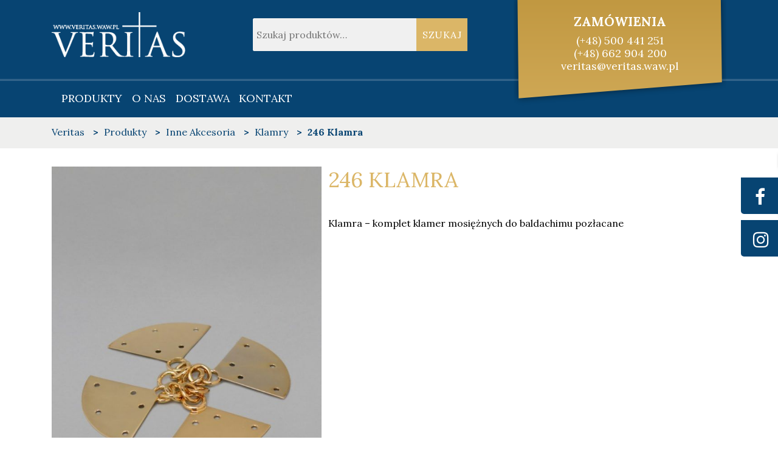

--- FILE ---
content_type: text/html; charset=UTF-8
request_url: https://dewocjonalia.waw.pl/product/inne-akcesoria/
body_size: 13774
content:
<!DOCTYPE html>
<html lang="pl-PL" class="no-js">
<head>
	<meta charset="UTF-8">
	<meta name="viewport" content="width=device-width, initial-scale=1">
	<link rel="profile" href="https://gmpg.org/xfn/11">
		<link href="https://fonts.googleapis.com/css?family=Lora:400,400i,700,700i&amp;subset=latin-ext" rel="stylesheet">
	<script>(function(html){html.className = html.className.replace(/\bno-js\b/,'js')})(document.documentElement);</script>
<meta name='robots' content='index, follow, max-image-preview:large, max-snippet:-1, max-video-preview:-1' />

	<!-- This site is optimized with the Yoast SEO plugin v22.5 - https://yoast.com/wordpress/plugins/seo/ -->
	<title>246 Klamra - Veritas</title>
	<link rel="canonical" href="https://dewocjonalia.waw.pl/product/inne-akcesoria/" />
	<meta property="og:locale" content="pl_PL" />
	<meta property="og:type" content="article" />
	<meta property="og:title" content="246 Klamra - Veritas" />
	<meta property="og:description" content="Klamra – komplet klamer mosiężnych do baldachimu pozłacane" />
	<meta property="og:url" content="https://dewocjonalia.waw.pl/product/inne-akcesoria/" />
	<meta property="og:site_name" content="Veritas" />
	<meta property="article:publisher" content="https://www.facebook.com/veritasdewocjonalia/inbox/" />
	<meta property="article:modified_time" content="2019-01-23T12:06:22+00:00" />
	<meta property="og:image" content="https://dewocjonalia.waw.pl/wp-content/uploads/2018/12/090a-716x1024.jpg" />
	<meta property="og:image:width" content="716" />
	<meta property="og:image:height" content="1024" />
	<meta property="og:image:type" content="image/jpeg" />
	<meta name="twitter:card" content="summary_large_image" />
	<script type="application/ld+json" class="yoast-schema-graph">{"@context":"https://schema.org","@graph":[{"@type":"WebPage","@id":"https://dewocjonalia.waw.pl/product/inne-akcesoria/","url":"https://dewocjonalia.waw.pl/product/inne-akcesoria/","name":"246 Klamra - Veritas","isPartOf":{"@id":"https://dewocjonalia.waw.pl/#website"},"primaryImageOfPage":{"@id":"https://dewocjonalia.waw.pl/product/inne-akcesoria/#primaryimage"},"image":{"@id":"https://dewocjonalia.waw.pl/product/inne-akcesoria/#primaryimage"},"thumbnailUrl":"https://dewocjonalia.waw.pl/wp-content/uploads/2018/12/090a-716x1024.jpg","datePublished":"2018-12-13T09:37:28+00:00","dateModified":"2019-01-23T12:06:22+00:00","breadcrumb":{"@id":"https://dewocjonalia.waw.pl/product/inne-akcesoria/#breadcrumb"},"inLanguage":"pl-PL","potentialAction":[{"@type":"ReadAction","target":["https://dewocjonalia.waw.pl/product/inne-akcesoria/"]}]},{"@type":"ImageObject","inLanguage":"pl-PL","@id":"https://dewocjonalia.waw.pl/product/inne-akcesoria/#primaryimage","url":"https://dewocjonalia.waw.pl/wp-content/uploads/2018/12/090a-716x1024.jpg","contentUrl":"https://dewocjonalia.waw.pl/wp-content/uploads/2018/12/090a-716x1024.jpg","width":716,"height":1024},{"@type":"BreadcrumbList","@id":"https://dewocjonalia.waw.pl/product/inne-akcesoria/#breadcrumb","itemListElement":[{"@type":"ListItem","position":1,"name":"Strona główna","item":"https://dewocjonalia.waw.pl/"},{"@type":"ListItem","position":2,"name":"Produkty","item":"https://dewocjonalia.waw.pl/produkty/"},{"@type":"ListItem","position":3,"name":"246 Klamra"}]},{"@type":"WebSite","@id":"https://dewocjonalia.waw.pl/#website","url":"https://dewocjonalia.waw.pl/","name":"Veritas","description":"","publisher":{"@id":"https://dewocjonalia.waw.pl/#organization"},"potentialAction":[{"@type":"SearchAction","target":{"@type":"EntryPoint","urlTemplate":"https://dewocjonalia.waw.pl/?s={search_term_string}"},"query-input":"required name=search_term_string"}],"inLanguage":"pl-PL"},{"@type":"Organization","@id":"https://dewocjonalia.waw.pl/#organization","name":"Veritas","url":"https://dewocjonalia.waw.pl/","logo":{"@type":"ImageObject","inLanguage":"pl-PL","@id":"https://dewocjonalia.waw.pl/#/schema/logo/image/","url":"https://dewocjonalia.waw.pl/wp-content/uploads/2018/11/cropped-veritaslogo.png","contentUrl":"https://dewocjonalia.waw.pl/wp-content/uploads/2018/11/cropped-veritaslogo.png","width":252,"height":85,"caption":"Veritas"},"image":{"@id":"https://dewocjonalia.waw.pl/#/schema/logo/image/"},"sameAs":["https://www.facebook.com/veritasdewocjonalia/inbox/","https://www.instagram.com/veritas_dewocjonaliawarszawa/"]}]}</script>
	<!-- / Yoast SEO plugin. -->


<link rel='dns-prefetch' href='//fonts.googleapis.com' />
<link rel="alternate" type="application/rss+xml" title="Veritas &raquo; Kanał z wpisami" href="https://dewocjonalia.waw.pl/feed/" />
<link rel="alternate" type="application/rss+xml" title="Veritas &raquo; Kanał z komentarzami" href="https://dewocjonalia.waw.pl/comments/feed/" />
<link rel="alternate" type="application/rss+xml" title="Veritas &raquo; 246 Klamra Kanał z komentarzami" href="https://dewocjonalia.waw.pl/product/inne-akcesoria/feed/" />
<script type="text/javascript">
/* <![CDATA[ */
window._wpemojiSettings = {"baseUrl":"https:\/\/s.w.org\/images\/core\/emoji\/15.0.3\/72x72\/","ext":".png","svgUrl":"https:\/\/s.w.org\/images\/core\/emoji\/15.0.3\/svg\/","svgExt":".svg","source":{"wpemoji":"https:\/\/dewocjonalia.waw.pl\/wp-includes\/js\/wp-emoji.js?ver=6.5.7","twemoji":"https:\/\/dewocjonalia.waw.pl\/wp-includes\/js\/twemoji.js?ver=6.5.7"}};
/**
 * @output wp-includes/js/wp-emoji-loader.js
 */

/**
 * Emoji Settings as exported in PHP via _print_emoji_detection_script().
 * @typedef WPEmojiSettings
 * @type {object}
 * @property {?object} source
 * @property {?string} source.concatemoji
 * @property {?string} source.twemoji
 * @property {?string} source.wpemoji
 * @property {?boolean} DOMReady
 * @property {?Function} readyCallback
 */

/**
 * Support tests.
 * @typedef SupportTests
 * @type {object}
 * @property {?boolean} flag
 * @property {?boolean} emoji
 */

/**
 * IIFE to detect emoji support and load Twemoji if needed.
 *
 * @param {Window} window
 * @param {Document} document
 * @param {WPEmojiSettings} settings
 */
( function wpEmojiLoader( window, document, settings ) {
	if ( typeof Promise === 'undefined' ) {
		return;
	}

	var sessionStorageKey = 'wpEmojiSettingsSupports';
	var tests = [ 'flag', 'emoji' ];

	/**
	 * Checks whether the browser supports offloading to a Worker.
	 *
	 * @since 6.3.0
	 *
	 * @private
	 *
	 * @returns {boolean}
	 */
	function supportsWorkerOffloading() {
		return (
			typeof Worker !== 'undefined' &&
			typeof OffscreenCanvas !== 'undefined' &&
			typeof URL !== 'undefined' &&
			URL.createObjectURL &&
			typeof Blob !== 'undefined'
		);
	}

	/**
	 * @typedef SessionSupportTests
	 * @type {object}
	 * @property {number} timestamp
	 * @property {SupportTests} supportTests
	 */

	/**
	 * Get support tests from session.
	 *
	 * @since 6.3.0
	 *
	 * @private
	 *
	 * @returns {?SupportTests} Support tests, or null if not set or older than 1 week.
	 */
	function getSessionSupportTests() {
		try {
			/** @type {SessionSupportTests} */
			var item = JSON.parse(
				sessionStorage.getItem( sessionStorageKey )
			);
			if (
				typeof item === 'object' &&
				typeof item.timestamp === 'number' &&
				new Date().valueOf() < item.timestamp + 604800 && // Note: Number is a week in seconds.
				typeof item.supportTests === 'object'
			) {
				return item.supportTests;
			}
		} catch ( e ) {}
		return null;
	}

	/**
	 * Persist the supports in session storage.
	 *
	 * @since 6.3.0
	 *
	 * @private
	 *
	 * @param {SupportTests} supportTests Support tests.
	 */
	function setSessionSupportTests( supportTests ) {
		try {
			/** @type {SessionSupportTests} */
			var item = {
				supportTests: supportTests,
				timestamp: new Date().valueOf()
			};

			sessionStorage.setItem(
				sessionStorageKey,
				JSON.stringify( item )
			);
		} catch ( e ) {}
	}

	/**
	 * Checks if two sets of Emoji characters render the same visually.
	 *
	 * This function may be serialized to run in a Worker. Therefore, it cannot refer to variables from the containing
	 * scope. Everything must be passed by parameters.
	 *
	 * @since 4.9.0
	 *
	 * @private
	 *
	 * @param {CanvasRenderingContext2D} context 2D Context.
	 * @param {string} set1 Set of Emoji to test.
	 * @param {string} set2 Set of Emoji to test.
	 *
	 * @return {boolean} True if the two sets render the same.
	 */
	function emojiSetsRenderIdentically( context, set1, set2 ) {
		// Cleanup from previous test.
		context.clearRect( 0, 0, context.canvas.width, context.canvas.height );
		context.fillText( set1, 0, 0 );
		var rendered1 = new Uint32Array(
			context.getImageData(
				0,
				0,
				context.canvas.width,
				context.canvas.height
			).data
		);

		// Cleanup from previous test.
		context.clearRect( 0, 0, context.canvas.width, context.canvas.height );
		context.fillText( set2, 0, 0 );
		var rendered2 = new Uint32Array(
			context.getImageData(
				0,
				0,
				context.canvas.width,
				context.canvas.height
			).data
		);

		return rendered1.every( function ( rendered2Data, index ) {
			return rendered2Data === rendered2[ index ];
		} );
	}

	/**
	 * Determines if the browser properly renders Emoji that Twemoji can supplement.
	 *
	 * This function may be serialized to run in a Worker. Therefore, it cannot refer to variables from the containing
	 * scope. Everything must be passed by parameters.
	 *
	 * @since 4.2.0
	 *
	 * @private
	 *
	 * @param {CanvasRenderingContext2D} context 2D Context.
	 * @param {string} type Whether to test for support of "flag" or "emoji".
	 * @param {Function} emojiSetsRenderIdentically Reference to emojiSetsRenderIdentically function, needed due to minification.
	 *
	 * @return {boolean} True if the browser can render emoji, false if it cannot.
	 */
	function browserSupportsEmoji( context, type, emojiSetsRenderIdentically ) {
		var isIdentical;

		switch ( type ) {
			case 'flag':
				/*
				 * Test for Transgender flag compatibility. Added in Unicode 13.
				 *
				 * To test for support, we try to render it, and compare the rendering to how it would look if
				 * the browser doesn't render it correctly (white flag emoji + transgender symbol).
				 */
				isIdentical = emojiSetsRenderIdentically(
					context,
					'\uD83C\uDFF3\uFE0F\u200D\u26A7\uFE0F', // as a zero-width joiner sequence
					'\uD83C\uDFF3\uFE0F\u200B\u26A7\uFE0F' // separated by a zero-width space
				);

				if ( isIdentical ) {
					return false;
				}

				/*
				 * Test for UN flag compatibility. This is the least supported of the letter locale flags,
				 * so gives us an easy test for full support.
				 *
				 * To test for support, we try to render it, and compare the rendering to how it would look if
				 * the browser doesn't render it correctly ([U] + [N]).
				 */
				isIdentical = emojiSetsRenderIdentically(
					context,
					'\uD83C\uDDFA\uD83C\uDDF3', // as the sequence of two code points
					'\uD83C\uDDFA\u200B\uD83C\uDDF3' // as the two code points separated by a zero-width space
				);

				if ( isIdentical ) {
					return false;
				}

				/*
				 * Test for English flag compatibility. England is a country in the United Kingdom, it
				 * does not have a two letter locale code but rather a five letter sub-division code.
				 *
				 * To test for support, we try to render it, and compare the rendering to how it would look if
				 * the browser doesn't render it correctly (black flag emoji + [G] + [B] + [E] + [N] + [G]).
				 */
				isIdentical = emojiSetsRenderIdentically(
					context,
					// as the flag sequence
					'\uD83C\uDFF4\uDB40\uDC67\uDB40\uDC62\uDB40\uDC65\uDB40\uDC6E\uDB40\uDC67\uDB40\uDC7F',
					// with each code point separated by a zero-width space
					'\uD83C\uDFF4\u200B\uDB40\uDC67\u200B\uDB40\uDC62\u200B\uDB40\uDC65\u200B\uDB40\uDC6E\u200B\uDB40\uDC67\u200B\uDB40\uDC7F'
				);

				return ! isIdentical;
			case 'emoji':
				/*
				 * Four and twenty blackbirds baked in a pie.
				 *
				 * To test for Emoji 15.0 support, try to render a new emoji: Blackbird.
				 *
				 * The Blackbird is a ZWJ sequence combining 🐦 Bird and ⬛ large black square.,
				 *
				 * 0x1F426 (\uD83D\uDC26) == Bird
				 * 0x200D == Zero-Width Joiner (ZWJ) that links the code points for the new emoji or
				 * 0x200B == Zero-Width Space (ZWS) that is rendered for clients not supporting the new emoji.
				 * 0x2B1B == Large Black Square
				 *
				 * When updating this test for future Emoji releases, ensure that individual emoji that make up the
				 * sequence come from older emoji standards.
				 */
				isIdentical = emojiSetsRenderIdentically(
					context,
					'\uD83D\uDC26\u200D\u2B1B', // as the zero-width joiner sequence
					'\uD83D\uDC26\u200B\u2B1B' // separated by a zero-width space
				);

				return ! isIdentical;
		}

		return false;
	}

	/**
	 * Checks emoji support tests.
	 *
	 * This function may be serialized to run in a Worker. Therefore, it cannot refer to variables from the containing
	 * scope. Everything must be passed by parameters.
	 *
	 * @since 6.3.0
	 *
	 * @private
	 *
	 * @param {string[]} tests Tests.
	 * @param {Function} browserSupportsEmoji Reference to browserSupportsEmoji function, needed due to minification.
	 * @param {Function} emojiSetsRenderIdentically Reference to emojiSetsRenderIdentically function, needed due to minification.
	 *
	 * @return {SupportTests} Support tests.
	 */
	function testEmojiSupports( tests, browserSupportsEmoji, emojiSetsRenderIdentically ) {
		var canvas;
		if (
			typeof WorkerGlobalScope !== 'undefined' &&
			self instanceof WorkerGlobalScope
		) {
			canvas = new OffscreenCanvas( 300, 150 ); // Dimensions are default for HTMLCanvasElement.
		} else {
			canvas = document.createElement( 'canvas' );
		}

		var context = canvas.getContext( '2d', { willReadFrequently: true } );

		/*
		 * Chrome on OS X added native emoji rendering in M41. Unfortunately,
		 * it doesn't work when the font is bolder than 500 weight. So, we
		 * check for bold rendering support to avoid invisible emoji in Chrome.
		 */
		context.textBaseline = 'top';
		context.font = '600 32px Arial';

		var supports = {};
		tests.forEach( function ( test ) {
			supports[ test ] = browserSupportsEmoji( context, test, emojiSetsRenderIdentically );
		} );
		return supports;
	}

	/**
	 * Adds a script to the head of the document.
	 *
	 * @ignore
	 *
	 * @since 4.2.0
	 *
	 * @param {string} src The url where the script is located.
	 *
	 * @return {void}
	 */
	function addScript( src ) {
		var script = document.createElement( 'script' );
		script.src = src;
		script.defer = true;
		document.head.appendChild( script );
	}

	settings.supports = {
		everything: true,
		everythingExceptFlag: true
	};

	// Create a promise for DOMContentLoaded since the worker logic may finish after the event has fired.
	var domReadyPromise = new Promise( function ( resolve ) {
		document.addEventListener( 'DOMContentLoaded', resolve, {
			once: true
		} );
	} );

	// Obtain the emoji support from the browser, asynchronously when possible.
	new Promise( function ( resolve ) {
		var supportTests = getSessionSupportTests();
		if ( supportTests ) {
			resolve( supportTests );
			return;
		}

		if ( supportsWorkerOffloading() ) {
			try {
				// Note that the functions are being passed as arguments due to minification.
				var workerScript =
					'postMessage(' +
					testEmojiSupports.toString() +
					'(' +
					[
						JSON.stringify( tests ),
						browserSupportsEmoji.toString(),
						emojiSetsRenderIdentically.toString()
					].join( ',' ) +
					'));';
				var blob = new Blob( [ workerScript ], {
					type: 'text/javascript'
				} );
				var worker = new Worker( URL.createObjectURL( blob ), { name: 'wpTestEmojiSupports' } );
				worker.onmessage = function ( event ) {
					supportTests = event.data;
					setSessionSupportTests( supportTests );
					worker.terminate();
					resolve( supportTests );
				};
				return;
			} catch ( e ) {}
		}

		supportTests = testEmojiSupports( tests, browserSupportsEmoji, emojiSetsRenderIdentically );
		setSessionSupportTests( supportTests );
		resolve( supportTests );
	} )
		// Once the browser emoji support has been obtained from the session, finalize the settings.
		.then( function ( supportTests ) {
			/*
			 * Tests the browser support for flag emojis and other emojis, and adjusts the
			 * support settings accordingly.
			 */
			for ( var test in supportTests ) {
				settings.supports[ test ] = supportTests[ test ];

				settings.supports.everything =
					settings.supports.everything && settings.supports[ test ];

				if ( 'flag' !== test ) {
					settings.supports.everythingExceptFlag =
						settings.supports.everythingExceptFlag &&
						settings.supports[ test ];
				}
			}

			settings.supports.everythingExceptFlag =
				settings.supports.everythingExceptFlag &&
				! settings.supports.flag;

			// Sets DOMReady to false and assigns a ready function to settings.
			settings.DOMReady = false;
			settings.readyCallback = function () {
				settings.DOMReady = true;
			};
		} )
		.then( function () {
			return domReadyPromise;
		} )
		.then( function () {
			// When the browser can not render everything we need to load a polyfill.
			if ( ! settings.supports.everything ) {
				settings.readyCallback();

				var src = settings.source || {};

				if ( src.concatemoji ) {
					addScript( src.concatemoji );
				} else if ( src.wpemoji && src.twemoji ) {
					addScript( src.twemoji );
					addScript( src.wpemoji );
				}
			}
		} );
} )( window, document, window._wpemojiSettings );

/* ]]> */
</script>
<link rel='stylesheet' id='sbi_styles-css' href='https://dewocjonalia.waw.pl/wp-content/plugins/instagram-feed/css/sbi-styles.css?ver=6.3.1' type='text/css' media='all' />
<style id='wp-emoji-styles-inline-css' type='text/css'>

	img.wp-smiley, img.emoji {
		display: inline !important;
		border: none !important;
		box-shadow: none !important;
		height: 1em !important;
		width: 1em !important;
		margin: 0 0.07em !important;
		vertical-align: -0.1em !important;
		background: none !important;
		padding: 0 !important;
	}
</style>
<link rel='stylesheet' id='wp-block-library-css' href='https://dewocjonalia.waw.pl/wp-includes/css/dist/block-library/style.css?ver=6.5.7' type='text/css' media='all' />
<style id='classic-theme-styles-inline-css' type='text/css'>
/**
 * These rules are needed for backwards compatibility.
 * They should match the button element rules in the base theme.json file.
 */
.wp-block-button__link {
	color: #ffffff;
	background-color: #32373c;
	border-radius: 9999px; /* 100% causes an oval, but any explicit but really high value retains the pill shape. */

	/* This needs a low specificity so it won't override the rules from the button element if defined in theme.json. */
	box-shadow: none;
	text-decoration: none;

	/* The extra 2px are added to size solids the same as the outline versions.*/
	padding: calc(0.667em + 2px) calc(1.333em + 2px);

	font-size: 1.125em;
}

.wp-block-file__button {
	background: #32373c;
	color: #ffffff;
	text-decoration: none;
}

</style>
<style id='global-styles-inline-css' type='text/css'>
body{--wp--preset--color--black: #000000;--wp--preset--color--cyan-bluish-gray: #abb8c3;--wp--preset--color--white: #ffffff;--wp--preset--color--pale-pink: #f78da7;--wp--preset--color--vivid-red: #cf2e2e;--wp--preset--color--luminous-vivid-orange: #ff6900;--wp--preset--color--luminous-vivid-amber: #fcb900;--wp--preset--color--light-green-cyan: #7bdcb5;--wp--preset--color--vivid-green-cyan: #00d084;--wp--preset--color--pale-cyan-blue: #8ed1fc;--wp--preset--color--vivid-cyan-blue: #0693e3;--wp--preset--color--vivid-purple: #9b51e0;--wp--preset--gradient--vivid-cyan-blue-to-vivid-purple: linear-gradient(135deg,rgba(6,147,227,1) 0%,rgb(155,81,224) 100%);--wp--preset--gradient--light-green-cyan-to-vivid-green-cyan: linear-gradient(135deg,rgb(122,220,180) 0%,rgb(0,208,130) 100%);--wp--preset--gradient--luminous-vivid-amber-to-luminous-vivid-orange: linear-gradient(135deg,rgba(252,185,0,1) 0%,rgba(255,105,0,1) 100%);--wp--preset--gradient--luminous-vivid-orange-to-vivid-red: linear-gradient(135deg,rgba(255,105,0,1) 0%,rgb(207,46,46) 100%);--wp--preset--gradient--very-light-gray-to-cyan-bluish-gray: linear-gradient(135deg,rgb(238,238,238) 0%,rgb(169,184,195) 100%);--wp--preset--gradient--cool-to-warm-spectrum: linear-gradient(135deg,rgb(74,234,220) 0%,rgb(151,120,209) 20%,rgb(207,42,186) 40%,rgb(238,44,130) 60%,rgb(251,105,98) 80%,rgb(254,248,76) 100%);--wp--preset--gradient--blush-light-purple: linear-gradient(135deg,rgb(255,206,236) 0%,rgb(152,150,240) 100%);--wp--preset--gradient--blush-bordeaux: linear-gradient(135deg,rgb(254,205,165) 0%,rgb(254,45,45) 50%,rgb(107,0,62) 100%);--wp--preset--gradient--luminous-dusk: linear-gradient(135deg,rgb(255,203,112) 0%,rgb(199,81,192) 50%,rgb(65,88,208) 100%);--wp--preset--gradient--pale-ocean: linear-gradient(135deg,rgb(255,245,203) 0%,rgb(182,227,212) 50%,rgb(51,167,181) 100%);--wp--preset--gradient--electric-grass: linear-gradient(135deg,rgb(202,248,128) 0%,rgb(113,206,126) 100%);--wp--preset--gradient--midnight: linear-gradient(135deg,rgb(2,3,129) 0%,rgb(40,116,252) 100%);--wp--preset--font-size--small: 13px;--wp--preset--font-size--medium: 20px;--wp--preset--font-size--large: 36px;--wp--preset--font-size--x-large: 42px;--wp--preset--spacing--20: 0.44rem;--wp--preset--spacing--30: 0.67rem;--wp--preset--spacing--40: 1rem;--wp--preset--spacing--50: 1.5rem;--wp--preset--spacing--60: 2.25rem;--wp--preset--spacing--70: 3.38rem;--wp--preset--spacing--80: 5.06rem;--wp--preset--shadow--natural: 6px 6px 9px rgba(0, 0, 0, 0.2);--wp--preset--shadow--deep: 12px 12px 50px rgba(0, 0, 0, 0.4);--wp--preset--shadow--sharp: 6px 6px 0px rgba(0, 0, 0, 0.2);--wp--preset--shadow--outlined: 6px 6px 0px -3px rgba(255, 255, 255, 1), 6px 6px rgba(0, 0, 0, 1);--wp--preset--shadow--crisp: 6px 6px 0px rgba(0, 0, 0, 1);}:where(.is-layout-flex){gap: 0.5em;}:where(.is-layout-grid){gap: 0.5em;}body .is-layout-flex{display: flex;}body .is-layout-flex{flex-wrap: wrap;align-items: center;}body .is-layout-flex > *{margin: 0;}body .is-layout-grid{display: grid;}body .is-layout-grid > *{margin: 0;}:where(.wp-block-columns.is-layout-flex){gap: 2em;}:where(.wp-block-columns.is-layout-grid){gap: 2em;}:where(.wp-block-post-template.is-layout-flex){gap: 1.25em;}:where(.wp-block-post-template.is-layout-grid){gap: 1.25em;}.has-black-color{color: var(--wp--preset--color--black) !important;}.has-cyan-bluish-gray-color{color: var(--wp--preset--color--cyan-bluish-gray) !important;}.has-white-color{color: var(--wp--preset--color--white) !important;}.has-pale-pink-color{color: var(--wp--preset--color--pale-pink) !important;}.has-vivid-red-color{color: var(--wp--preset--color--vivid-red) !important;}.has-luminous-vivid-orange-color{color: var(--wp--preset--color--luminous-vivid-orange) !important;}.has-luminous-vivid-amber-color{color: var(--wp--preset--color--luminous-vivid-amber) !important;}.has-light-green-cyan-color{color: var(--wp--preset--color--light-green-cyan) !important;}.has-vivid-green-cyan-color{color: var(--wp--preset--color--vivid-green-cyan) !important;}.has-pale-cyan-blue-color{color: var(--wp--preset--color--pale-cyan-blue) !important;}.has-vivid-cyan-blue-color{color: var(--wp--preset--color--vivid-cyan-blue) !important;}.has-vivid-purple-color{color: var(--wp--preset--color--vivid-purple) !important;}.has-black-background-color{background-color: var(--wp--preset--color--black) !important;}.has-cyan-bluish-gray-background-color{background-color: var(--wp--preset--color--cyan-bluish-gray) !important;}.has-white-background-color{background-color: var(--wp--preset--color--white) !important;}.has-pale-pink-background-color{background-color: var(--wp--preset--color--pale-pink) !important;}.has-vivid-red-background-color{background-color: var(--wp--preset--color--vivid-red) !important;}.has-luminous-vivid-orange-background-color{background-color: var(--wp--preset--color--luminous-vivid-orange) !important;}.has-luminous-vivid-amber-background-color{background-color: var(--wp--preset--color--luminous-vivid-amber) !important;}.has-light-green-cyan-background-color{background-color: var(--wp--preset--color--light-green-cyan) !important;}.has-vivid-green-cyan-background-color{background-color: var(--wp--preset--color--vivid-green-cyan) !important;}.has-pale-cyan-blue-background-color{background-color: var(--wp--preset--color--pale-cyan-blue) !important;}.has-vivid-cyan-blue-background-color{background-color: var(--wp--preset--color--vivid-cyan-blue) !important;}.has-vivid-purple-background-color{background-color: var(--wp--preset--color--vivid-purple) !important;}.has-black-border-color{border-color: var(--wp--preset--color--black) !important;}.has-cyan-bluish-gray-border-color{border-color: var(--wp--preset--color--cyan-bluish-gray) !important;}.has-white-border-color{border-color: var(--wp--preset--color--white) !important;}.has-pale-pink-border-color{border-color: var(--wp--preset--color--pale-pink) !important;}.has-vivid-red-border-color{border-color: var(--wp--preset--color--vivid-red) !important;}.has-luminous-vivid-orange-border-color{border-color: var(--wp--preset--color--luminous-vivid-orange) !important;}.has-luminous-vivid-amber-border-color{border-color: var(--wp--preset--color--luminous-vivid-amber) !important;}.has-light-green-cyan-border-color{border-color: var(--wp--preset--color--light-green-cyan) !important;}.has-vivid-green-cyan-border-color{border-color: var(--wp--preset--color--vivid-green-cyan) !important;}.has-pale-cyan-blue-border-color{border-color: var(--wp--preset--color--pale-cyan-blue) !important;}.has-vivid-cyan-blue-border-color{border-color: var(--wp--preset--color--vivid-cyan-blue) !important;}.has-vivid-purple-border-color{border-color: var(--wp--preset--color--vivid-purple) !important;}.has-vivid-cyan-blue-to-vivid-purple-gradient-background{background: var(--wp--preset--gradient--vivid-cyan-blue-to-vivid-purple) !important;}.has-light-green-cyan-to-vivid-green-cyan-gradient-background{background: var(--wp--preset--gradient--light-green-cyan-to-vivid-green-cyan) !important;}.has-luminous-vivid-amber-to-luminous-vivid-orange-gradient-background{background: var(--wp--preset--gradient--luminous-vivid-amber-to-luminous-vivid-orange) !important;}.has-luminous-vivid-orange-to-vivid-red-gradient-background{background: var(--wp--preset--gradient--luminous-vivid-orange-to-vivid-red) !important;}.has-very-light-gray-to-cyan-bluish-gray-gradient-background{background: var(--wp--preset--gradient--very-light-gray-to-cyan-bluish-gray) !important;}.has-cool-to-warm-spectrum-gradient-background{background: var(--wp--preset--gradient--cool-to-warm-spectrum) !important;}.has-blush-light-purple-gradient-background{background: var(--wp--preset--gradient--blush-light-purple) !important;}.has-blush-bordeaux-gradient-background{background: var(--wp--preset--gradient--blush-bordeaux) !important;}.has-luminous-dusk-gradient-background{background: var(--wp--preset--gradient--luminous-dusk) !important;}.has-pale-ocean-gradient-background{background: var(--wp--preset--gradient--pale-ocean) !important;}.has-electric-grass-gradient-background{background: var(--wp--preset--gradient--electric-grass) !important;}.has-midnight-gradient-background{background: var(--wp--preset--gradient--midnight) !important;}.has-small-font-size{font-size: var(--wp--preset--font-size--small) !important;}.has-medium-font-size{font-size: var(--wp--preset--font-size--medium) !important;}.has-large-font-size{font-size: var(--wp--preset--font-size--large) !important;}.has-x-large-font-size{font-size: var(--wp--preset--font-size--x-large) !important;}
.wp-block-navigation a:where(:not(.wp-element-button)){color: inherit;}
:where(.wp-block-post-template.is-layout-flex){gap: 1.25em;}:where(.wp-block-post-template.is-layout-grid){gap: 1.25em;}
:where(.wp-block-columns.is-layout-flex){gap: 2em;}:where(.wp-block-columns.is-layout-grid){gap: 2em;}
.wp-block-pullquote{font-size: 1.5em;line-height: 1.6;}
</style>
<link rel='stylesheet' id='contact-form-7-css' href='https://dewocjonalia.waw.pl/wp-content/plugins/contact-form-7/includes/css/styles.css?ver=5.9.3' type='text/css' media='all' />
<link rel='stylesheet' id='photoswipe-css' href='https://dewocjonalia.waw.pl/wp-content/plugins/woocommerce/assets/css/photoswipe/photoswipe.min.css?ver=8.8.5' type='text/css' media='all' />
<link rel='stylesheet' id='photoswipe-default-skin-css' href='https://dewocjonalia.waw.pl/wp-content/plugins/woocommerce/assets/css/photoswipe/default-skin/default-skin.min.css?ver=8.8.5' type='text/css' media='all' />
<link rel='stylesheet' id='woocommerce-layout-css' href='https://dewocjonalia.waw.pl/wp-content/plugins/woocommerce/assets/css/woocommerce-layout.css?ver=8.8.5' type='text/css' media='all' />
<link rel='stylesheet' id='woocommerce-smallscreen-css' href='https://dewocjonalia.waw.pl/wp-content/plugins/woocommerce/assets/css/woocommerce-smallscreen.css?ver=8.8.5' type='text/css' media='only screen and (max-width: 768px)' />
<link rel='stylesheet' id='woocommerce-general-css' href='https://dewocjonalia.waw.pl/wp-content/plugins/woocommerce/assets/css/woocommerce.css?ver=8.8.5' type='text/css' media='all' />
<style id='woocommerce-inline-inline-css' type='text/css'>
.woocommerce form .form-row .required { visibility: visible; }
</style>
<link rel='stylesheet' id='veritas-fonts-css' href='https://fonts.googleapis.com/css?family=Merriweather%3A400%2C700%2C900%2C400italic%2C700italic%2C900italic%7CMontserrat%3A400%2C700%7CInconsolata%3A400&#038;subset=latin%2Clatin-ext' type='text/css' media='all' />
<link rel='stylesheet' id='veritas-style-css' href='https://dewocjonalia.waw.pl/wp-content/themes/wp-veritas/style.css?ver=6.5.7' type='text/css' media='all' />
<link rel='stylesheet' id='genericons-css' href='https://dewocjonalia.waw.pl/wp-content/themes/wp-veritas/genericons/genericons.css?ver=3.4.1' type='text/css' media='all' />
<link rel='stylesheet' id='veritas-bootstrap-css' href='https://dewocjonalia.waw.pl/wp-content/themes/wp-veritas/css/bootstrap.css?ver=20160816' type='text/css' media='all' />
<link rel='stylesheet' id='veritas-fontawesome-css' href='https://dewocjonalia.waw.pl/wp-content/themes/wp-veritas/css/font-awesome.css?ver=20160816' type='text/css' media='all' />
<link rel='stylesheet' id='veritas-animate-css' href='https://dewocjonalia.waw.pl/wp-content/themes/wp-veritas/css/animate.min.css?ver=20160816' type='text/css' media='all' />
<link rel='stylesheet' id='veritas-owl-css' href='https://dewocjonalia.waw.pl/wp-content/themes/wp-veritas/css/owl.carousel.min.css?ver=20160816' type='text/css' media='all' />
<link rel='stylesheet' id='veritas-fancy-css' href='https://dewocjonalia.waw.pl/wp-content/themes/wp-veritas/css/jquery.fancybox.min.css?ver=20160816' type='text/css' media='all' />
<!--[if lt IE 10]>
<link rel='stylesheet' id='veritas-ie-css' href='https://dewocjonalia.waw.pl/wp-content/themes/wp-veritas/css/ie.css?ver=20160816' type='text/css' media='all' />
<![endif]-->
<!--[if lt IE 9]>
<link rel='stylesheet' id='veritas-ie8-css' href='https://dewocjonalia.waw.pl/wp-content/themes/wp-veritas/css/ie8.css?ver=20160816' type='text/css' media='all' />
<![endif]-->
<!--[if lt IE 8]>
<link rel='stylesheet' id='veritas-ie7-css' href='https://dewocjonalia.waw.pl/wp-content/themes/wp-veritas/css/ie7.css?ver=20160816' type='text/css' media='all' />
<![endif]-->
<script type="text/javascript" src="https://dewocjonalia.waw.pl/wp-includes/js/jquery/jquery.js?ver=3.7.1" id="jquery-core-js"></script>
<script type="text/javascript" src="https://dewocjonalia.waw.pl/wp-includes/js/jquery/jquery-migrate.js?ver=3.4.1" id="jquery-migrate-js"></script>
<script type="text/javascript" src="https://dewocjonalia.waw.pl/wp-content/plugins/woocommerce/assets/js/jquery-blockui/jquery.blockUI.js?ver=2.7.0-wc.8.8.5" id="jquery-blockui-js" defer="defer" data-wp-strategy="defer"></script>
<script type="text/javascript" id="wc-add-to-cart-js-extra">
/* <![CDATA[ */
var wc_add_to_cart_params = {"ajax_url":"\/wp-admin\/admin-ajax.php","wc_ajax_url":"\/?wc-ajax=%%endpoint%%","i18n_view_cart":"Zobacz koszyk","cart_url":"https:\/\/dewocjonalia.waw.pl","is_cart":"","cart_redirect_after_add":"no"};
/* ]]> */
</script>
<script type="text/javascript" src="https://dewocjonalia.waw.pl/wp-content/plugins/woocommerce/assets/js/frontend/add-to-cart.js?ver=8.8.5" id="wc-add-to-cart-js" defer="defer" data-wp-strategy="defer"></script>
<script type="text/javascript" src="https://dewocjonalia.waw.pl/wp-content/plugins/woocommerce/assets/js/zoom/jquery.zoom.js?ver=1.7.21-wc.8.8.5" id="zoom-js" defer="defer" data-wp-strategy="defer"></script>
<script type="text/javascript" src="https://dewocjonalia.waw.pl/wp-content/plugins/woocommerce/assets/js/flexslider/jquery.flexslider.js?ver=2.7.2-wc.8.8.5" id="flexslider-js" defer="defer" data-wp-strategy="defer"></script>
<script type="text/javascript" src="https://dewocjonalia.waw.pl/wp-content/plugins/woocommerce/assets/js/photoswipe/photoswipe.js?ver=4.1.1-wc.8.8.5" id="photoswipe-js" defer="defer" data-wp-strategy="defer"></script>
<script type="text/javascript" src="https://dewocjonalia.waw.pl/wp-content/plugins/woocommerce/assets/js/photoswipe/photoswipe-ui-default.js?ver=4.1.1-wc.8.8.5" id="photoswipe-ui-default-js" defer="defer" data-wp-strategy="defer"></script>
<script type="text/javascript" id="wc-single-product-js-extra">
/* <![CDATA[ */
var wc_single_product_params = {"i18n_required_rating_text":"Prosz\u0119 wybra\u0107 ocen\u0119","review_rating_required":"yes","flexslider":{"rtl":false,"animation":"slide","smoothHeight":true,"directionNav":false,"controlNav":"thumbnails","slideshow":false,"animationSpeed":500,"animationLoop":false,"allowOneSlide":false},"zoom_enabled":"1","zoom_options":[],"photoswipe_enabled":"1","photoswipe_options":{"shareEl":false,"closeOnScroll":false,"history":false,"hideAnimationDuration":0,"showAnimationDuration":0},"flexslider_enabled":"1"};
/* ]]> */
</script>
<script type="text/javascript" src="https://dewocjonalia.waw.pl/wp-content/plugins/woocommerce/assets/js/frontend/single-product.js?ver=8.8.5" id="wc-single-product-js" defer="defer" data-wp-strategy="defer"></script>
<script type="text/javascript" src="https://dewocjonalia.waw.pl/wp-content/plugins/woocommerce/assets/js/js-cookie/js.cookie.js?ver=2.1.4-wc.8.8.5" id="js-cookie-js" defer="defer" data-wp-strategy="defer"></script>
<script type="text/javascript" id="woocommerce-js-extra">
/* <![CDATA[ */
var woocommerce_params = {"ajax_url":"\/wp-admin\/admin-ajax.php","wc_ajax_url":"\/?wc-ajax=%%endpoint%%"};
/* ]]> */
</script>
<script type="text/javascript" src="https://dewocjonalia.waw.pl/wp-content/plugins/woocommerce/assets/js/frontend/woocommerce.js?ver=8.8.5" id="woocommerce-js" defer="defer" data-wp-strategy="defer"></script>
<!--[if lt IE 9]>
<script type="text/javascript" src="https://dewocjonalia.waw.pl/wp-content/themes/wp-veritas/js/html5.js?ver=3.7.3" id="veritas-html5-js"></script>
<![endif]-->
<link rel="https://api.w.org/" href="https://dewocjonalia.waw.pl/wp-json/" /><link rel="alternate" type="application/json" href="https://dewocjonalia.waw.pl/wp-json/wp/v2/product/697" /><link rel="EditURI" type="application/rsd+xml" title="RSD" href="https://dewocjonalia.waw.pl/xmlrpc.php?rsd" />
<meta name="generator" content="WordPress 6.5.7" />
<meta name="generator" content="WooCommerce 8.8.5" />
<link rel='shortlink' href='https://dewocjonalia.waw.pl/?p=697' />
<link rel="alternate" type="application/json+oembed" href="https://dewocjonalia.waw.pl/wp-json/oembed/1.0/embed?url=https%3A%2F%2Fdewocjonalia.waw.pl%2Fproduct%2Finne-akcesoria%2F" />
<link rel="alternate" type="text/xml+oembed" href="https://dewocjonalia.waw.pl/wp-json/oembed/1.0/embed?url=https%3A%2F%2Fdewocjonalia.waw.pl%2Fproduct%2Finne-akcesoria%2F&#038;format=xml" />
	<noscript><style>.woocommerce-product-gallery{ opacity: 1 !important; }</style></noscript>
		<style type="text/css" id="veritas-header-css">
		.site-branding {
			margin: 0 auto 0 0;
		}

		.site-branding .site-title,
		.site-description {
			clip: rect(1px, 1px, 1px, 1px);
			position: absolute;
		}
	</style>
		<meta name="google-site-verification" content="PPh4nlvN43i5Eer1MhISZOQeRvLVUxJG-hYX0qiJUtY" />
</head>

<body data-rsssl=1 class="product-template-default single single-product postid-697 wp-custom-logo theme-wp-veritas woocommerce woocommerce-page woocommerce-no-js">
	<div id="fb-root"></div>
<script async defer crossorigin="anonymous" src="https://connect.facebook.net/pl_PL/sdk.js#xfbml=1&version=v3.2&appId=487882821339679&autoLogAppEvents=1"></script>
<div id="page" class="site bootstrap-override">
	<div class="site-inner">
		<a class="skip-link screen-reader-text" href="#content">Skip to content</a>

		<header id="masthead" class="site-header" role="banner">
			<div class="container">
				<div class="row">
					<div class="col-md-3">
				<div class="site-branding">
					<a href="https://dewocjonalia.waw.pl/" class="custom-logo-link" rel="home"><img width="252" height="85" src="https://dewocjonalia.waw.pl/wp-content/uploads/2018/11/cropped-veritaslogo.png" class="custom-logo" alt="Veritas" decoding="async" srcset="https://dewocjonalia.waw.pl/wp-content/uploads/2018/11/cropped-veritaslogo.png 252w, https://dewocjonalia.waw.pl/wp-content/uploads/2018/11/cropped-veritaslogo-200x67.png 200w" sizes="(max-width: 252px) 85vw, 252px" /></a>
											<p class="site-title"><a href="https://dewocjonalia.waw.pl/" rel="home">Veritas</a></p>
									</div><!-- .site-branding -->
			</div>
			<div class="col-md-5 text-center"><form role="search" method="get" class="woocommerce-product-search" action="https://dewocjonalia.waw.pl/">
	<label class="screen-reader-text" for="woocommerce-product-search-field-0">Szukaj:</label>
	<input type="search" id="woocommerce-product-search-field-0" class="search-field" placeholder="Szukaj produktów&hellip;" value="" name="s" />
	<button type="submit" value="Szukaj">Szukaj</button>
	<input type="hidden" name="post_type" value="product" />
</form>
</div>
			<div class="col-md-4">
				<div class="yell-o">
<div class="yellowbox">
<div class="tels">
<h2>Zamówienia</h2>
<p><a href="tel:+48500441251">(+48) 500 441 251</a><br>
<a href="tel:+48662904200">(+48) 662 904 200</a><br>
<a href="mailto:veritas@veritas.waw.pl">veritas@veritas.waw.pl</a></p>
</div>
</div>
</div>
			</div>
			</div>
			<div class="site-header-main">


								<button id="menu-toggle" class="dropdown-toggle drp" data-toggle="collapse" data-target="#navbarNavAltMarkup" aria-controls="navbarNavAltMarkup" aria-expanded="false" aria-label="Toggle navigation"><i class="fa fa-bars fa-2x"></i></button>
					<div id="site-header-menu" class="site-header-menu">



																	<nav class="main-navigation navbar navbar-expand-md navbar-light">
										  <div class="collapse navbar-collapse" id="navbarNavAltMarkup">
										    <ul class="navbar-nav">
																																						<li class="dropdownm-menu"> <a href="https://dewocjonalia.waw.pl/produkty/" >Produkty</a>																									</li>
																																															<li class=""> <a href="https://dewocjonalia.waw.pl/o-nas/" >O nas</a>																									</li>
																																															<li class=""> <a href="https://dewocjonalia.waw.pl/dostawa/" >Dostawa</a>																									</li>
																																															<li class=""> <a href="https://dewocjonalia.waw.pl/kontakt/" >Kontakt</a>																									</li>
																																    </ul>
										  </div>
						</nav>

					</div><!-- .site-header-menu -->
							</div><!-- .site-header-main -->

					</div>
		</header><!-- .site-header -->

		<div id="content" class="site-content">
			<div class="nav-e">
			<div class="facebook">
				<slide-nav direction="right" id="nav1">
					<div class="fb-page" data-href="https://www.facebook.com/veritasdewocjonalia/" data-tabs="timeline" data-width="" data-height="500" data-small-header="false" data-adapt-container-width="true" data-hide-cover="false" data-show-facepile="true"><blockquote cite="https://www.facebook.com/veritasdewocjonalia/" class="fb-xfbml-parse-ignore"><a href="https://www.facebook.com/veritasdewocjonalia/">Veritas-Dewocjonalia</a></blockquote></div>

			</slide-nav>
			</div>

			<div class="instagram">
				<slide-nav direction="right" id="nav1">
					
<div id="sb_instagram"  class="sbi sbi_mob_col_1 sbi_tab_col_2 sbi_col_2 sbi_width_resp" style="padding-bottom: 4px;width: 300px;" data-feedid="sbi_veritas_dewocjonalia#6"  data-res="auto" data-cols="2" data-colsmobile="1" data-colstablet="2" data-num="6" data-nummobile="" data-item-padding="2" data-shortcode-atts="{&quot;user&quot;:&quot;veritas_dewocjonalia&quot;}"  data-postid="697" data-locatornonce="58cc79721d" data-sbi-flags="favorLocal">
	
    <div id="sbi_images"  style="gap: 4px;">
		    </div>

	<div id="sbi_load" >

	
	
</div>

	    <span class="sbi_resized_image_data" data-feed-id="sbi_veritas_dewocjonalia#6" data-resized="[]">
	</span>
	</div>

			</slide-nav>
			</div>
	</div>
<section id="br">
	<div class="container">
<div class="breadcrumbs" typeof="BreadcrumbList" vocab="http://schema.org/">
	<!-- Breadcrumb NavXT 7.3.0 -->
<span property="itemListElement" typeof="ListItem"><a property="item" typeof="WebPage" title="Go to Veritas." href="https://dewocjonalia.waw.pl" class="home"><span property="name">Veritas</span></a><meta property="position" content="1"></span> &gt; <span property="itemListElement" typeof="ListItem"><a property="item" typeof="WebPage" title="Go to Produkty." href="https://dewocjonalia.waw.pl/produkty/" class="archive post-product-archive"><span property="name">Produkty</span></a><meta property="position" content="2"></span> &gt; <span property="itemListElement" typeof="ListItem"><a property="item" typeof="WebPage" title="Go to the Inne Akcesoria Kategoria archives." href="https://dewocjonalia.waw.pl/product-category/inne-akcesoria/" class="taxonomy product_cat"><span property="name">Inne Akcesoria</span></a><meta property="position" content="3"></span> &gt; <span property="itemListElement" typeof="ListItem"><a property="item" typeof="WebPage" title="Go to the Klamry Kategoria archives." href="https://dewocjonalia.waw.pl/product-category/inne-akcesoria/klamry/" class="taxonomy product_cat"><span property="name">Klamry</span></a><meta property="position" content="4"></span> &gt; <span class="post post-product current-item">246 Klamra</span></div>
</div>
</section>
<div class="container">
	<div id="primary" class="content-area"><main id="main" class="site-main" role="main"><nav class="woocommerce-breadcrumb" aria-label="Breadcrumb"><a href="https://dewocjonalia.waw.pl">Strona główna</a> &gt; <a href="https://dewocjonalia.waw.pl/product-category/inne-akcesoria/">Inne Akcesoria</a> &gt; <a href="https://dewocjonalia.waw.pl/product-category/inne-akcesoria/klamry/">Klamry</a> &gt; 246 Klamra</nav>
		
			<div class="woocommerce-notices-wrapper"></div><div id="product-697" class="product type-product post-697 status-publish first instock product_cat-inne-akcesoria product_cat-klamry has-post-thumbnail shipping-taxable product-type-simple">

	<div class="woocommerce-product-gallery woocommerce-product-gallery--with-images woocommerce-product-gallery--columns-4 images" data-columns="4" style="opacity: 0; transition: opacity .25s ease-in-out;">
	<figure class="woocommerce-product-gallery__wrapper">
		<div data-thumb="https://dewocjonalia.waw.pl/wp-content/uploads/2018/12/090a-716x1024-100x100.jpg" data-thumb-alt="" class="woocommerce-product-gallery__image"><a href="https://dewocjonalia.waw.pl/wp-content/uploads/2018/12/090a-716x1024.jpg"><img width="600" height="858" src="https://dewocjonalia.waw.pl/wp-content/uploads/2018/12/090a-716x1024-600x858.jpg" class="wp-post-image" alt="" title="090a-716x1024" data-caption="" data-src="https://dewocjonalia.waw.pl/wp-content/uploads/2018/12/090a-716x1024.jpg" data-large_image="https://dewocjonalia.waw.pl/wp-content/uploads/2018/12/090a-716x1024.jpg" data-large_image_width="716" data-large_image_height="1024" decoding="async" fetchpriority="high" srcset="https://dewocjonalia.waw.pl/wp-content/uploads/2018/12/090a-716x1024-600x858.jpg 600w, https://dewocjonalia.waw.pl/wp-content/uploads/2018/12/090a-716x1024-210x300.jpg 210w, https://dewocjonalia.waw.pl/wp-content/uploads/2018/12/090a-716x1024.jpg 716w, https://dewocjonalia.waw.pl/wp-content/uploads/2018/12/090a-716x1024-200x286.jpg 200w" sizes="(max-width: 709px) 85vw, (max-width: 909px) 67vw, (max-width: 984px) 61vw, (max-width: 1362px) 45vw, 600px" /></a></div>	</figure>
</div>

	<div class="summary entry-summary">
		<h1 class="product_title entry-title">246 Klamra</h1>
		<p>Klamra – komplet klamer mosiężnych do baldachimu pozłacane</p>
	</div>

	
	<section class="related products">

		<h2>Podobne produkty</h2>

		<ul class="products columns-4">

			
				<li class="product type-product post-713 status-publish first instock product_cat-inne-akcesoria product_cat-latarnie has-post-thumbnail shipping-taxable product-type-simple">
	<a href="https://dewocjonalia.waw.pl/product/latarnie/" class="woocommerce-LoopProduct-link woocommerce-loop-product__link">

	 <div class="bg-img" style="background-image:url('https://dewocjonalia.waw.pl/wp-content/uploads/2018/12/220a-716x1024.jpg');"></div>

<h2 class="woocommerce-loop-product__title">240 Latarnie</h2></a></li>

			
				<li class="product type-product post-725 status-publish instock product_cat-inne-akcesoria has-post-thumbnail shipping-taxable product-type-simple">
	<a href="https://dewocjonalia.waw.pl/product/melchizedech-mosiezny/" class="woocommerce-LoopProduct-link woocommerce-loop-product__link">

	 <div class="bg-img" style="background-image:url('https://dewocjonalia.waw.pl/wp-content/uploads/2018/12/415a-716x1024.jpg');"></div>

<h2 class="woocommerce-loop-product__title">235  Melchizedech mosiężny</h2></a></li>

			
				<li class="product type-product post-718 status-publish instock product_cat-inne-akcesoria product_cat-lawabo-naczynie-do-mycia-rak has-post-thumbnail shipping-taxable product-type-simple">
	<a href="https://dewocjonalia.waw.pl/product/lawabo-naczynie-do-mycia-rak/" class="woocommerce-LoopProduct-link woocommerce-loop-product__link">

	 <div class="bg-img" style="background-image:url('https://dewocjonalia.waw.pl/wp-content/uploads/2018/12/240a-716x1024.jpg');"></div>

<h2 class="woocommerce-loop-product__title">238 Lawabo</h2></a></li>

			
				<li class="product type-product post-727 status-publish last instock product_cat-inne-akcesoria product_cat-naczynka has-post-thumbnail shipping-taxable product-type-simple">
	<a href="https://dewocjonalia.waw.pl/product/naczynko-na-oleje-mosiezne-niklowane-zakrecane/" class="woocommerce-LoopProduct-link woocommerce-loop-product__link">

	 <div class="bg-img" style="background-image:url('https://dewocjonalia.waw.pl/wp-content/uploads/2018/12/pudeleczko450a-716x1024.jpg');"></div>

<h2 class="woocommerce-loop-product__title">234 Naczynko na oleje mosiężne, niklowane, zakręcane</h2></a></li>

			
		</ul>

	</section>

</div>


		
	</main></div>
</div>


		</div><!-- .site-content -->

		<footer id="colophon" class="site-footer" role="contentinfo">
			<div class="container">
	<div class="row">
<div class="col-md-4 kon">
<div class="textwidget custom-html-widget"><img src="https://dewocjonalia.waw.pl/wp-content/uploads/2018/11/veritaslogo.png" class="logo" alt="Veritas" width="150">
<div class="arc">
	
<div class="adres">
ul. Kasprowicza 79<br>
01-823 Warszawa
</div>

<div class="telefon">
	<a href="tel:+48500441251">(+48) 500 441 251</a>, <a href="tel:+48662904200">(+48) 662 904 200</a>
</div>

<div class="mail">
	<a href="mailto:veritas@veritas.waw.pl">veritas@veritas.waw.pl</a>
</div>
</div></div></div>
<div class="col-md-8">
		<div class="titl">Produkty</div>
<div class="row prodmen">
	<div class="col-md-4">
<div class="menu-menucol1-container"><ul id="menu-menucol1" class="menu"><li id="menu-item-2413" class="menu-item menu-item-type-taxonomy menu-item-object-product_cat menu-item-2413"><a href="https://dewocjonalia.waw.pl/product-category/pamiatki-chrztu-swietego/">Pamiątki Chrztu Świętego</a></li>
<li id="menu-item-2414" class="menu-item menu-item-type-taxonomy menu-item-object-product_cat menu-item-2414"><a href="https://dewocjonalia.waw.pl/product-category/pamiatki-pierwszej-komunii-swietej/">Pamiątki I Komunii Świętej</a></li>
<li id="menu-item-2415" class="menu-item menu-item-type-taxonomy menu-item-object-product_cat menu-item-2415"><a href="https://dewocjonalia.waw.pl/product-category/ikony-miedziane-posrebrzane/">Ikony miedziane posrebrzane</a></li>
<li id="menu-item-2416" class="menu-item menu-item-type-taxonomy menu-item-object-product_cat menu-item-2416"><a href="https://dewocjonalia.waw.pl/product-category/ikony-recznie-malowane/">Ikony ręcznie malowane</a></li>
<li id="menu-item-63" class="menu-item menu-item-type-taxonomy menu-item-object-product_cat menu-item-63"><a href="https://dewocjonalia.waw.pl/product-category/obrazki-srebrne-pozlacane/">Obrazki srebrne pozłacane</a></li>
</ul></div>	</div>
	<div class="col-md-4">
<div class="menu-menucol2-container"><ul id="menu-menucol2" class="menu"><li id="menu-item-2429" class="menu-item menu-item-type-taxonomy menu-item-object-product_cat menu-item-2429"><a href="https://dewocjonalia.waw.pl/product-category/ryngrafy/">Ryngrafy</a></li>
<li id="menu-item-2419" class="menu-item menu-item-type-taxonomy menu-item-object-product_cat menu-item-2419"><a href="https://dewocjonalia.waw.pl/product-category/smoczki/">Smoczki</a></li>
<li id="menu-item-68" class="menu-item menu-item-type-taxonomy menu-item-object-product_cat menu-item-68"><a href="https://dewocjonalia.waw.pl/product-category/srebrne-lyzeczki/">Srebrne łyżeczki</a></li>
<li id="menu-item-2420" class="menu-item menu-item-type-taxonomy menu-item-object-product_cat menu-item-2420"><a href="https://dewocjonalia.waw.pl/product-category/grzechotki/">Grzechotki</a></li>
<li id="menu-item-66" class="menu-item menu-item-type-taxonomy menu-item-object-product_cat menu-item-66"><a href="https://dewocjonalia.waw.pl/product-category/figury/">Figury</a></li>
<li id="menu-item-2421" class="menu-item menu-item-type-taxonomy menu-item-object-product_cat menu-item-2421"><a href="https://dewocjonalia.waw.pl/product-category/sprzet-liturgiczny/">Sprzęt liturgiczny</a></li>
<li id="menu-item-70" class="menu-item menu-item-type-taxonomy menu-item-object-product_cat menu-item-70"><a href="https://dewocjonalia.waw.pl/product-category/wotum/">Wotum</a></li>
</ul></div>		</div>
		<div class="col-md-4">
<div class="menu-menucol3-container"><ul id="menu-menucol3" class="menu"><li id="menu-item-2431" class="menu-item menu-item-type-taxonomy menu-item-object-product_cat menu-item-2431"><a href="https://dewocjonalia.waw.pl/product-category/zestawy-koledowe/">Zestawy kolędowe</a></li>
<li id="menu-item-2437" class="menu-item menu-item-type-taxonomy menu-item-object-product_cat menu-item-2437"><a href="https://dewocjonalia.waw.pl/product-category/szaty-komunijne-i-liturgiczne/">Szaty komunijne i liturgiczne</a></li>
<li id="menu-item-2423" class="menu-item menu-item-type-taxonomy menu-item-object-product_cat menu-item-2423"><a href="https://dewocjonalia.waw.pl/product-category/ramki-i-lustra-miedziane-posrebrzane/">Ramki i lustra miedziane posrebrzane</a></li>
<li id="menu-item-3218" class="menu-item menu-item-type-taxonomy menu-item-object-product_cat menu-item-3218"><a href="https://dewocjonalia.waw.pl/product-category/uslugi-grawerski/">Usługi grawerskie</a></li>
<li id="menu-item-2424" class="menu-item menu-item-type-taxonomy menu-item-object-product_cat menu-item-2424"><a href="https://dewocjonalia.waw.pl/product-category/pudeleczka-ozdobne/">Pudełeczka ozdobne</a></li>
<li id="menu-item-2426" class="menu-item menu-item-type-taxonomy menu-item-object-product_cat menu-item-2426"><a href="https://dewocjonalia.waw.pl/product-category/wspolpraca/">Współpraca</a></li>
</ul></div>		</div>
</div>
</div>

	</div>
</div>
<div class="foocop text-center">
<p>© 2024 VERITAS. All rights reserved.</p>
</div>
		</footer><!-- .site-footer -->
	</div><!-- .site-inner -->
</div><!-- .site -->

<!-- Instagram Feed JS -->
<script type="text/javascript">
var sbiajaxurl = "https://dewocjonalia.waw.pl/wp-admin/admin-ajax.php";
</script>
<script type="application/ld+json">{"@context":"https:\/\/schema.org\/","@type":"BreadcrumbList","itemListElement":[{"@type":"ListItem","position":1,"item":{"name":"Strona g\u0142\u00f3wna","@id":"https:\/\/dewocjonalia.waw.pl"}},{"@type":"ListItem","position":2,"item":{"name":"Inne Akcesoria","@id":"https:\/\/dewocjonalia.waw.pl\/product-category\/inne-akcesoria\/"}},{"@type":"ListItem","position":3,"item":{"name":"Klamry","@id":"https:\/\/dewocjonalia.waw.pl\/product-category\/inne-akcesoria\/klamry\/"}},{"@type":"ListItem","position":4,"item":{"name":"246 Klamra","@id":"https:\/\/dewocjonalia.waw.pl\/product\/inne-akcesoria\/"}}]}</script>
<div class="pswp" tabindex="-1" role="dialog" aria-hidden="true">
	<div class="pswp__bg"></div>
	<div class="pswp__scroll-wrap">
		<div class="pswp__container">
			<div class="pswp__item"></div>
			<div class="pswp__item"></div>
			<div class="pswp__item"></div>
		</div>
		<div class="pswp__ui pswp__ui--hidden">
			<div class="pswp__top-bar">
				<div class="pswp__counter"></div>
				<button class="pswp__button pswp__button--close" aria-label="Zamknij (Esc)"></button>
				<button class="pswp__button pswp__button--share" aria-label="Udostępnij"></button>
				<button class="pswp__button pswp__button--fs" aria-label="Przełącz tryb pełnoekranowy"></button>
				<button class="pswp__button pswp__button--zoom" aria-label="Powiększ/zmniejsz"></button>
				<div class="pswp__preloader">
					<div class="pswp__preloader__icn">
						<div class="pswp__preloader__cut">
							<div class="pswp__preloader__donut"></div>
						</div>
					</div>
				</div>
			</div>
			<div class="pswp__share-modal pswp__share-modal--hidden pswp__single-tap">
				<div class="pswp__share-tooltip"></div>
			</div>
			<button class="pswp__button pswp__button--arrow--left" aria-label="Poprzedni (strzałka w lewo)"></button>
			<button class="pswp__button pswp__button--arrow--right" aria-label="Następny (strzałka w prawo)"></button>
			<div class="pswp__caption">
				<div class="pswp__caption__center"></div>
			</div>
		</div>
	</div>
</div>
	<script type='text/javascript'>
		(function () {
			var c = document.body.className;
			c = c.replace(/woocommerce-no-js/, 'woocommerce-js');
			document.body.className = c;
		})();
	</script>
	<link rel='stylesheet' id='wc-blocks-style-css' href='https://dewocjonalia.waw.pl/wp-content/plugins/woocommerce/assets/client/blocks/wc-blocks.css?ver=1718070874' type='text/css' media='all' />
<style id='core-block-supports-inline-css' type='text/css'>
/**
 * Core styles: block-supports
 */

</style>
<script type="text/javascript" src="https://dewocjonalia.waw.pl/wp-content/plugins/contact-form-7/includes/swv/js/index.js?ver=5.9.3" id="swv-js"></script>
<script type="text/javascript" id="contact-form-7-js-extra">
/* <![CDATA[ */
var wpcf7 = {"api":{"root":"https:\/\/dewocjonalia.waw.pl\/wp-json\/","namespace":"contact-form-7\/v1"},"cached":"1"};
/* ]]> */
</script>
<script type="text/javascript" src="https://dewocjonalia.waw.pl/wp-content/plugins/contact-form-7/includes/js/index.js?ver=5.9.3" id="contact-form-7-js"></script>
<script type="text/javascript" src="https://dewocjonalia.waw.pl/wp-content/plugins/woocommerce/assets/js/sourcebuster/sourcebuster.js?ver=8.8.5" id="sourcebuster-js-js"></script>
<script type="text/javascript" id="wc-order-attribution-js-extra">
/* <![CDATA[ */
var wc_order_attribution = {"params":{"lifetime":1.0000000000000001e-5,"session":30,"ajaxurl":"https:\/\/dewocjonalia.waw.pl\/wp-admin\/admin-ajax.php","prefix":"wc_order_attribution_","allowTracking":true},"fields":{"source_type":"current.typ","referrer":"current_add.rf","utm_campaign":"current.cmp","utm_source":"current.src","utm_medium":"current.mdm","utm_content":"current.cnt","utm_id":"current.id","utm_term":"current.trm","session_entry":"current_add.ep","session_start_time":"current_add.fd","session_pages":"session.pgs","session_count":"udata.vst","user_agent":"udata.uag"}};
/* ]]> */
</script>
<script type="text/javascript" src="https://dewocjonalia.waw.pl/wp-content/plugins/woocommerce/assets/js/frontend/order-attribution.js?ver=8.8.5" id="wc-order-attribution-js"></script>
<script type="text/javascript" src="https://dewocjonalia.waw.pl/wp-content/themes/wp-veritas/js/skip-link-focus-fix.js?ver=20160816" id="veritas-skip-link-focus-fix-js"></script>
<script type="text/javascript" src="https://dewocjonalia.waw.pl/wp-includes/js/comment-reply.js?ver=6.5.7" id="comment-reply-js" async="async" data-wp-strategy="async"></script>
<script type="text/javascript" src="https://dewocjonalia.waw.pl/wp-content/themes/wp-veritas/js/owl.carousel.min.js?ver=20160816" id="veritas-script-owl-js"></script>
<script type="text/javascript" src="https://dewocjonalia.waw.pl/wp-content/themes/wp-veritas/js/popper.min.js?ver=20160816" id="veritas-script-popper-js"></script>
<script type="text/javascript" src="https://dewocjonalia.waw.pl/wp-content/themes/wp-veritas/js/bootstrap.min.js?ver=20160816" id="veritas-script-bootstrap-js"></script>
<script type="text/javascript" src="https://dewocjonalia.waw.pl/wp-content/themes/wp-veritas/js/wow.min.js?ver=20160816" id="veritas-wow-js"></script>
<script type="text/javascript" src="https://dewocjonalia.waw.pl/wp-content/themes/wp-veritas/js/rellax.min.js?ver=20160816" id="veritas-rellax-script-js"></script>
<script type="text/javascript" src="https://dewocjonalia.waw.pl/wp-content/themes/wp-veritas/js/jquery.fancybox.min.js?ver=20160816" id="veritas-fancy-script-js"></script>
<script type="text/javascript" id="veritas-script-js-extra">
/* <![CDATA[ */
var screenReaderText = {"expand":"expand child menu","collapse":"collapse child menu"};
/* ]]> */
</script>
<script type="text/javascript" src="https://dewocjonalia.waw.pl/wp-content/themes/wp-veritas/js/functions.js?ver=20160816" id="veritas-script-js"></script>
<script type="text/javascript" id="sbi_scripts-js-extra">
/* <![CDATA[ */
var sb_instagram_js_options = {"font_method":"svg","resized_url":"https:\/\/dewocjonalia.waw.pl\/wp-content\/uploads\/sb-instagram-feed-images\/","placeholder":"https:\/\/dewocjonalia.waw.pl\/wp-content\/plugins\/instagram-feed\/img\/placeholder.png","ajax_url":"https:\/\/dewocjonalia.waw.pl\/wp-admin\/admin-ajax.php"};
/* ]]> */
</script>
<script type="text/javascript" src="https://dewocjonalia.waw.pl/wp-content/plugins/instagram-feed/js/sbi-scripts.js?ver=6.3.1" id="sbi_scripts-js"></script>
</body>
</html>


<!-- Page supported by LiteSpeed Cache 6.2.0.1 on 2025-11-28 06:31:56 -->

--- FILE ---
content_type: text/css
request_url: https://dewocjonalia.waw.pl/wp-content/themes/wp-veritas/style.css?ver=6.5.7
body_size: 17862
content:
/*!
Theme Name: Veritas
Theme URI: https://wordpress.org/themes/veritas/
Author: the WordPress team and Biuro REKLAMA
Author URI: https://wordpress.org/
Description: Twenty Sixteen enviroment with Gulp, Sass and another else.
License: GNU General Public License v2 or later
License URI: http://www.gnu.org/licenses/gpl-2.0.html
Tags: one-column, two-columns, right-sidebar, accessibility-ready, custom-background, custom-colors, custom-header, custom-menu, editor-style, featured-images, flexible-header, microformats, post-formats, rtl-language-support, sticky-post, threaded-comments, translation-ready, blog
Text Domain: veritas

This theme, like WordPress, is licensed under the GPL.
Use it to make something cool, have fun, and share what you've learned with others.
*/html{font-family:sans-serif;-webkit-text-size-adjust:100%;-ms-text-size-adjust:100%}body{margin:0}article,aside,details,figcaption,figure,footer,header,main,menu,nav,section,summary{display:block}audio,canvas,progress,video{display:inline-block;vertical-align:baseline}audio:not([controls]){display:none;height:0}[hidden],template{display:none}a{background-color:transparent}abbr[title]{border-bottom:1px dotted}b,strong{font-weight:700}small{font-size:80%}sub,sup{font-size:75%;line-height:0;position:relative;vertical-align:baseline}sup{top:-.5em}sub{bottom:-.25em}img{border:0}svg:not(:root){overflow:hidden}figure{margin:0}hr{-moz-box-sizing:content-box;box-sizing:content-box}code,kbd,pre,samp{font-size:1em}button,input,optgroup,select,textarea{color:inherit;font:inherit;margin:0}select{text-transform:none}button{overflow:visible}button,input,select,textarea{max-width:100%}button,html input[type=button],input[type=reset],input[type=submit]{-webkit-appearance:button;cursor:pointer}button[disabled],html input[disabled]{cursor:default;opacity:.5}button::-moz-focus-inner,input::-moz-focus-inner{border:0;padding:0}input[type=checkbox],input[type=radio]{-moz-box-sizing:border-box;box-sizing:border-box;margin-right:.4375em;padding:0}input[type=date]::-webkit-inner-spin-button,input[type=date]::-webkit-outer-spin-button,input[type=time]::-webkit-inner-spin-button,input[type=time]::-webkit-outer-spin-button{height:auto}input[type=datetime-local]::-webkit-inner-spin-button,input[type=datetime-local]::-webkit-outer-spin-button,input[type=week]::-webkit-inner-spin-button,input[type=week]::-webkit-outer-spin-button{height:auto}input[type=month]::-webkit-inner-spin-button,input[type=month]::-webkit-outer-spin-button,input[type=number]::-webkit-inner-spin-button,input[type=number]::-webkit-outer-spin-button{height:auto}input[type=search]{-webkit-appearance:textfield}input[type=search]::-webkit-search-cancel-button,input[type=search]::-webkit-search-decoration{-webkit-appearance:none}fieldset{border:1px solid #d1d1d1;margin:0 0 1.75em;min-width:inherit;padding:.875em}fieldset>:last-child{margin-bottom:0}legend{border:0;padding:0}textarea{overflow:auto;vertical-align:top}optgroup{font-weight:700}.bypostauthor>article .fn:after,.comment-reply-title small a:before,.dropdown-toggle:after,.menu-item-has-children a:after,.pagination .nav-links:after,.pagination .nav-links:before,.pagination .next:before,.pagination .prev:before,.search-submit:before,.social-navigation a:before{-moz-osx-font-smoothing:grayscale;-webkit-font-smoothing:antialiased;display:inline-block;font-family:Genericons;font-size:16px;font-style:normal;font-variant:normal;font-weight:400;line-height:1;speak:none;text-align:center;text-decoration:inherit;text-transform:none;vertical-align:top}body,button,input,select,textarea{color:#000;font-family:Lora,serif;font-size:16px;font-size:1rem;line-height:1.75}h1,h2,h3,h4,h5,h6{clear:both;font-weight:700;margin:0;text-rendering:optimizeLegibility}p{margin:0 0 1.75em}blockquote,cite,dfn,em,i{font-style:italic}blockquote{border:0 solid #000;border-left-width:4px;color:#f0f0f0;font-size:19px;font-size:1.1875rem;line-height:1.4736842105;margin:0 0 1.4736842105em;overflow:hidden;padding:0 0 0 1.263157895em}blockquote,q{quotes:none}q:after,q:before{content:""}blockquote p{margin-bottom:1.4736842105em}blockquote cite,blockquote small{color:#000;display:block;font-size:16px;font-size:1rem;line-height:1.75}blockquote cite:before,blockquote small:before{content:"\2014\00a0"}blockquote cite,blockquote em,blockquote i{font-style:normal}blockquote b,blockquote strong{font-weight:400}blockquote>:last-child{margin-bottom:0}address{font-style:italic;margin:0 0 1.75em}code,kbd,pre,samp,tt,var{font-family:Lora,serif}pre{border:1px solid #f0f0f0;font-size:16px;font-size:1rem;line-height:1.3125;margin:0 0 1.75em;max-width:100%;overflow:auto;padding:1.75em;white-space:pre;white-space:pre-wrap;word-wrap:break-word}code{background-color:#f0f0f0;padding:.125em .25em}abbr,acronym{border-bottom:1px dotted #f0f0f0;cursor:help}ins,mark{background:#007acc;color:#fff;padding:.125em .25em;text-decoration:none}big{font-size:125%}html{-moz-box-sizing:border-box;box-sizing:border-box}*,:after,:before{-moz-box-sizing:inherit;box-sizing:inherit}body{background:#000}hr{background-color:#f0f0f0;border:0;height:1px;margin:0 0 1.75em}ol,ul{margin:0 0 1.75em 1.25em;padding:0}ul{list-style:disc}ol{list-style:decimal;margin-left:1.5em}li>ol,li>ul{margin-bottom:0}dl{margin:0 0 1.75em}dt{font-weight:700}dd{margin:0 0 1.75em}img{height:auto;max-width:100%;vertical-align:middle}del{opacity:.8}table,td,th{border:1px solid #f0f0f0}table{border-collapse:separate;border-spacing:0;border-width:1px 0 0 1px;margin:0 0 1.75em;table-layout:fixed;width:100%}caption,td,th{font-weight:400;text-align:left}th{font-weight:700}td,th{border-width:0 1px 1px 0}td,th{padding:.4375em}:-moz-placeholder,::-webkit-input-placeholder{color:#f0f0f0;font-family:Lora,serif}::-moz-placeholder{color:#f0f0f0;font-family:Lora,serif;opacity:1}:-ms-input-placeholder{color:#f0f0f0;font-family:Lora,serif}input{line-height:normal}button,button[disabled]:focus,button[disabled]:hover,input[type=button],input[type=button][disabled]:focus,input[type=button][disabled]:hover,input[type=reset],input[type=reset][disabled]:focus,input[type=reset][disabled]:hover,input[type=submit],input[type=submit][disabled]:focus,input[type=submit][disabled]:hover{background:#000;border:0;border-radius:2px;color:#fff;font-family:Lora,serif;font-weight:700;letter-spacing:.046875em;line-height:1;padding:.84375em .875em .78125em;text-transform:uppercase}button:focus,button:hover,input[type=button]:focus,input[type=button]:hover,input[type=reset]:focus,input[type=reset]:hover,input[type=submit]:focus,input[type=submit]:hover{background:#007acc}button:focus,input[type=button]:focus,input[type=reset]:focus,input[type=submit]:focus{outline:thin dotted;outline-offset:-4px}input[type=date],input[type=datetime-local],input[type=email],input[type=month],input[type=number],input[type=password],input[type=search],input[type=tel],input[type=text],input[type=time],input[type=url],input[type=week],textarea{background:#f0f0f0;background-image:-webkit-linear-gradient(hsla(0,0%,100%,0),hsla(0,0%,100%,0));border:1px solid #f0f0f0;border-radius:2px;color:#f0f0f0;padding:.625em .4375em;width:100%}input[type=email]:focus,input[type=number]:focus,input[type=password]:focus,input[type=search]:focus,input[type=tel]:focus,input[type=text]:focus,input[type=url]:focus,textarea:focus{background-color:#fff;border-color:#007acc;color:#000;outline:0}.post-password-form{margin-bottom:1.75em}.post-password-form label{color:#f0f0f0;display:block;font-family:Lora,serif;font-size:13px;font-size:.8125rem;letter-spacing:.076923077em;line-height:1.6153846154;margin-bottom:1.75em;text-transform:uppercase}.post-password-form input[type=password]{margin-top:.4375em}.post-password-form>:last-child{margin-bottom:0}.search-form{position:relative}input[type=search].search-field{border-radius:2px 0 0 2px;width:-webkit-calc(100% - 42px);width:calc(100% - 42px)}.search-submit{border-radius:0 2px 2px 0;bottom:0;overflow:hidden;padding:0;position:absolute;right:0;top:0;width:42px}.search-submit:before{content:"\f400";font-size:24px;left:2px;line-height:42px;position:relative;width:40px}a{color:#007acc;text-decoration:none}a:active,a:focus,a:hover{color:#f0f0f0;text-decoration:none}a:focus{outline:thin dotted;text-decoration:none}a:active,a:hover{outline:0;text-decoration:none}.comment-content a:focus,.comment-content a:hover,.entry-content a:focus,.entry-content a:hover,.entry-summary a:focus,.entry-summary a:hover,.logged-in-as a:focus,.logged-in-as a:hover,.pingback .comment-body>a:focus,.pingback .comment-body>a:hover,.taxonomy-description a:focus,.taxonomy-description a:hover,.textwidget a:focus,.textwidget a:hover{box-shadow:none}.site-header-menu{display:none;-webkit-box-flex:0;-webkit-flex:0 1 100%;-moz-box-flex:0;-ms-flex:0 1 100%;flex:0 1 100%;margin:.875em 0}.no-js .site-header-menu,.site-header-menu.toggled-on{display:block}.main-navigation{font-family:Lora,serif}.site-footer .main-navigation{margin-bottom:1.75em}.main-navigation ul{list-style:none;margin:0}.main-navigation li{position:relative}.main-navigation a{color:#000;display:block;line-height:1.3125;outline-offset:-1px;padding:.84375em 0;text-decoration:none}.main-navigation a:focus,.main-navigation a:hover{color:#dbb667!important;text-decoration:none}.main-navigation .current-menu-ancestor>a,.main-navigation .current-menu-item>a{font-weight:400;color:#dbb667!important}.main-navigation ul ul{display:none;margin-left:.875em}.main-navigation ul .toggled-on,.no-js .main-navigation ul ul{display:block}.main-navigation .primary-menu{border-bottom:1px solid #f0f0f0}.main-navigation .menu-item-has-children>a{margin-right:56px}.dropdown-toggle-wp{background-color:transparent;border:0;border-radius:0;color:#000;content:"";height:48px;padding:0;position:absolute;right:0;text-transform:none;top:0;width:48px}.dropdown-toggle-wp:after{border:0 solid #f0f0f0;border-left-width:1px;content:"\f431";font-size:24px;left:1px;position:relative;width:48px;display:none}.dropdown-toggle-wp:focus,.dropdown-toggle-wp:hover{background-color:transparent;color:#007acc}.dropdown-toggle-wp:focus{outline:thin dotted;outline-offset:-1px}.dropdown-toggle-wp:focus:after{border-color:transparent}.dropdown-toggle-wp.toggled-on:after{content:"\f432";display:none}.site-header .main-navigation+.social-navigation{margin-top:1.75em}.site-footer .social-navigation{margin-bottom:1.75em}.social-navigation ul{list-style:none;margin:0 0 -.4375em}.social-navigation li{float:left;margin:0 .4375em .4375em 0}.social-navigation a{border:1px solid #f0f0f0;border-radius:50%;color:#000;display:block;height:35px;position:relative;width:35px}.social-navigation a:before{content:"\f415";height:33px;line-height:33px;text-align:center;width:33px}.social-navigation a:focus:before,.social-navigation a:hover:before{color:#007acc}.social-navigation a[href*="codepen.io"]:before{content:"\f216"}.social-navigation a[href*="digg.com"]:before{content:"\f221"}.social-navigation a[href*="dribbble.com"]:before{content:"\f201"}.social-navigation a[href*="dropbox.com"]:before{content:"\f225"}.social-navigation a[href*="facebook.com"]:before{content:"\f203"}.social-navigation a[href*="flickr.com"]:before{content:"\f211"}.social-navigation a[href*="foursquare.com"]:before{content:"\f226"}.social-navigation a[href*="plus.google.com"]:before{content:"\f206"}.social-navigation a[href*="github.com"]:before{content:"\f200"}.social-navigation a[href*="instagram.com"]:before{content:"\f215"}.social-navigation a[href*="linkedin.com"]:before{content:"\f208"}.social-navigation a[href*="path.com"]:before{content:"\f219"}.social-navigation a[href*="pinterest.com"]:before{content:"\f210"}.social-navigation a[href*="getpocket.com"]:before{content:"\f224"}.social-navigation a[href*="polldaddy.com"]:before{content:"\f217"}.social-navigation a[href*="reddit.com"]:before{content:"\f222"}.social-navigation a[href*="skype.com"]:before{content:"\f220"}.social-navigation a[href*="stumbleupon.com"]:before{content:"\f223"}.social-navigation a[href*="tumblr.com"]:before{content:"\f214"}.social-navigation a[href*="twitter.com"]:before{content:"\f202"}.social-navigation a[href*="vimeo.com"]:before{content:"\f212"}.social-navigation a[href*="wordpress.com"]:before,.social-navigation a[href*="wordpress.org"]:before{content:"\f205"}.social-navigation a[href*="youtube.com"]:before{content:"\f213"}.social-navigation a[href^="mailto:"]:before{content:"\f410"}.social-navigation a[href*="spotify.com"]:before{content:"\f515"}.social-navigation a[href*="twitch.tv"]:before{content:"\f516"}.social-navigation a[href$="/feed/"]:before{content:"\f413"}.post-navigation{border-top:none;border-bottom:none;clear:both;font-family:Lora,serif;margin:0 7.6923% 3.5em}.post-navigation a{color:#000;display:block;padding:1.75em 0}.post-navigation span{display:block}.post-navigation .meta-nav{color:#f0f0f0;font-size:13px;font-size:.8125rem;letter-spacing:.076923077em;line-height:1.6153846154;margin-bottom:.5384615385em;text-transform:uppercase}.post-navigation .post-title{display:inline;font-family:Lora,serif;font-size:23px;font-size:1.4375rem;font-weight:700;line-height:1.2173913043;text-rendering:optimizeLegibility}.post-navigation a:focus .post-title,.post-navigation a:hover .post-title{color:#007acc}.pagination,.post-navigation div+div{border-top:none}.pagination{font-family:Lora,serif;font-size:19px;font-size:1.1875rem;margin:0 7.6923% 2.947368421em;min-height:56px;position:relative}.pagination:after,.pagination:before{background-color:#000;content:"";height:52px;position:absolute;top:0;width:52px;z-index:0}.pagination:before{right:0}.pagination:after{right:54px}.pagination a:focus,.pagination a:hover{color:#000}.pagination .nav-links{padding-right:106px;position:relative}.pagination .nav-links:after,.pagination .nav-links:before{color:#fff;font-size:32px;line-height:51px;opacity:.3;position:absolute;width:52px;z-index:1}.pagination .nav-links:before{content:"\f429";right:-1px}.pagination .nav-links:after{content:"\f430";right:55px}.pagination .current .screen-reader-text{position:static!important}.pagination .page-numbers{display:none;letter-spacing:.013157895em;line-height:1;margin:0 .7368421053em 0 -.7368421053em;padding:.8157894737em .7368421053em .3947368421em;text-transform:uppercase}.pagination .current{display:inline-block;font-weight:700}.pagination .next,.pagination .prev{background-color:#000;color:#fff;display:inline-block;height:52px;margin:0;overflow:hidden;padding:0;position:absolute;top:0;width:52px;z-index:2}.pagination .next:before,.pagination .prev:before{font-size:32px;height:53px;line-height:52px;position:relative;width:53px}.pagination .next:focus,.pagination .next:hover,.pagination .prev:focus,.pagination .prev:hover{background-color:#007acc;color:#fff}.pagination .next:focus,.pagination .prev:focus{outline:0}.pagination .prev{right:54px}.pagination .prev:before{content:"\f430";left:-1px;top:-1px}.pagination .next{right:0}.pagination .next:before{content:"\f429";right:-1px;top:-1px}.comment-navigation,.image-navigation{border-top:1px solid #f0f0f0;border-bottom:1px solid #f0f0f0;color:#f0f0f0;font-family:Lora,serif;font-size:13px;font-size:.8125rem;line-height:1.6153846154;margin:0 7.6923% 2.1538461538em;padding:1.0769230769em 0}.comment-navigation{margin-right:0;margin-left:0}.comments-title+.comment-navigation{border-bottom:0;margin-bottom:0}.comment-navigation .nav-next:not(:empty),.comment-navigation .nav-previous:not(:empty),.image-navigation .nav-next:not(:empty),.image-navigation .nav-previous:not(:empty){display:inline-block}.comment-navigation .nav-previous:not(:empty)+.nav-next:not(:empty):before,.image-navigation .nav-previous:not(:empty)+.nav-next:not(:empty):before{content:"\002f";display:inline-block;opacity:.7;padding:0 .538461538em}.says,.screen-reader-text{clip:rect(1px,1px,1px,1px);height:1px;overflow:hidden;position:absolute!important;width:1px;word-wrap:normal!important}.site .skip-link{background-color:#f1f1f1;box-shadow:0 0 1px 1px rgba(0,0,0,.2);color:#007acc;display:block;font-family:Lora,serif;font-size:14px;font-weight:700;left:-9999em;outline:none;padding:10px 23px 14px;text-decoration:none;text-transform:none;top:-9999em}.logged-in .site .skip-link{box-shadow:0 0 2px 2px rgba(0,0,0,.2);font-family:Open Sans,sans-serif}.site .skip-link:focus{clip:auto;height:auto;left:6px;top:7px;width:auto;z-index:9}.alignleft{float:left;margin:.375em 1.75em 1.75em 0}.alignright{float:right;margin:.375em 0 1.75em 1.75em}.aligncenter{clear:both;display:block;margin:0 auto 1.75em}blockquote.alignleft{margin:.3157894737em 1.4736842105em 1.473684211em 0}blockquote.alignright{margin:.3157894737em 0 1.473684211em 1.4736842105em}blockquote.aligncenter{margin-bottom:1.473684211em}.clear:after,.clear:before,.comment-content:after,.comment-content:before,.content-bottom-widgets:after,.content-bottom-widgets:before,.entry-content:after,.entry-content:before,.entry-summary:after,.entry-summary:before,.primary-menu:after,.primary-menu:before,.site-content:after,.site-content:before,.site-main>article:after,.site-main>article:before,.social-links-menu:after,.social-links-menu:before,.textwidget:after,.textwidget:before,blockquote:after,blockquote:before{content:"";display:table}.clear:after,.comment-content:after,.content-bottom-widgets:after,.entry-content:after,.entry-summary:after,.primary-menu:after,.site-content:after,.site-main>article:after,.social-links-menu:after,.textwidget:after,blockquote:after{clear:both}.widget{border-top:none;margin-bottom:3.5em;padding-top:1.75em}.widget-area>:last-child,.widget>:last-child{margin-bottom:0}.widget .widget-title{font-family:Lora,serif;font-size:16px;font-size:1rem;letter-spacing:.046875em;line-height:1.3125;margin:0 0 1.75em;text-transform:uppercase}.widget .widget-title:empty{margin-bottom:0}.widget-title a{color:#000}.widget.widget_calendar table{margin:0}.widget_calendar td,.widget_calendar th{line-height:2.5625;padding:0;text-align:center}.widget_calendar caption{font-weight:900;margin-bottom:1.75em}.widget_calendar tbody a{background-color:#007acc;color:#fff;display:block;font-weight:700}.widget_calendar tbody a:focus,.widget_calendar tbody a:hover{background-color:#f0f0f0;color:#fff}.widget_recent_entries .post-date{color:#f0f0f0;display:block;font-family:Lora,serif;font-size:13px;font-size:.8125rem;line-height:1.615384615;margin-bottom:.538461538em}.widget_recent_entries li:last-child .post-date{margin-bottom:0}.widget_rss .rsswidget img{margin-top:-.375em}.widget_rss .rss-date,.widget_rss cite{color:#f0f0f0;display:block;font-family:Lora,serif;font-size:13px;font-size:.8125rem;font-style:normal;line-height:1.615384615;margin-bottom:.538461538em}.widget_rss .rssSummary:last-child{margin-bottom:2.1538461538em}.widget_rss li:last-child :last-child{margin-bottom:0}.tagcloud a{border:1px solid #f0f0f0;border-radius:2px;display:inline-block;font-family:Lora,serif;line-height:1;margin:0 .1875em .4375em 0;padding:.5625em .4375em .5em}.tagcloud ul{list-style-type:none;margin-left:0}.tagcloud ul li{display:inline-block}.tagcloud a:focus,.tagcloud a:hover{border-color:#007acc;color:#007acc;outline:0}.site{background-color:#fff}.site-inner{margin:0 auto;position:relative}.site-content{word-wrap:break-word}#content[tabindex="-1"]:focus{outline:0}.site-main,.site-main>:last-child{margin-bottom:0}.site-header{padding:2.625em 7.6923%}.site-header-main{-webkit-box-align:center;-webkit-align-items:center;-moz-box-align:center;-ms-flex-align:center;align-items:center;display:-webkit-box;display:-webkit-flex;display:-moz-box;display:-ms-flexbox;display:flex;-webkit-flex-wrap:wrap;-ms-flex-wrap:wrap;flex-wrap:wrap}.site-branding{margin:.875em auto .875em 0;max-width:100%;min-width:0;overflow:hidden}.custom-logo-link{display:block}.custom-logo{max-width:180px}.site-title{font-family:Lora,serif;font-size:23px;font-size:1.4375rem;font-weight:700;line-height:1.2173913043;margin:0}.site-branding .site-title a{color:#000}.site-branding .site-title a:focus,.site-branding .site-title a:hover{color:#dbb667}.wp-custom-logo .site-title{margin-top:.608695652em}.site-description{color:#f0f0f0;display:none;font-weight:400;line-height:1.0769230769;margin:.538461538em 0 0}.menu-toggle,.site-description{font-size:13px;font-size:.8125rem}.menu-toggle{background-color:transparent;border:1px solid #f0f0f0;color:#000;margin:1.076923077em 0;padding:.769230769em}.no-js .menu-toggle{display:none}.menu-toggle{color:#fff}.menu-toggle:focus,.menu-toggle:hover{background-color:transparent;border-color:#dbb667;color:#dbb667}.menu-toggle.toggled-on,.menu-toggle.toggled-on:focus,.menu-toggle.toggled-on:hover{background-color:#dbb667;border-color:#dbb667;color:#fff}.menu-toggle:focus{outline:0}.menu-toggle.toggled-on:focus{outline:thin dotted}.header-image{clear:both;margin:.875em 0}.header-image a{display:block}.header-image a:focus img,.header-image a:hover img{opacity:.85}.site-main>article{margin-bottom:3.5em;position:relative}.entry-content,.entry-footer,.entry-header,.entry-summary,.page-content{margin-right:7.6923%;margin-left:7.6923%}.entry-title{font-family:Lora,serif;font-size:28px;font-size:1.75rem;font-weight:700;line-height:1.25;margin-bottom:1em}.entry-title a{color:#000}.entry-title a:focus,.entry-title a:hover{color:#007acc}.post-thumbnail{display:block;margin:0 7.6923% 1.75em}.post-thumbnail img{display:block}.no-sidebar .post-thumbnail img{margin:0 auto}a.post-thumbnail:focus,a.post-thumbnail:hover{opacity:.85}.entry-content,.entry-summary{border-color:#f0f0f0}.comment-content h1,.entry-content h1,.entry-summary h1,.textwidget h1{font-size:28px;font-size:1.75rem;line-height:1.25;margin-top:2em;margin-bottom:1em}.comment-content h2,.entry-content h2,.entry-summary h2,.textwidget h2{font-size:23px;font-size:1.4375rem;line-height:1.2173913043;margin-top:2.4347826087em;margin-bottom:1.2173913043em}.comment-content h3,.entry-content h3,.entry-summary h3,.textwidget h3{font-size:19px;font-size:1.1875rem;line-height:1.1052631579;margin-top:2.9473684211em;margin-bottom:1.4736842105em}.comment-content h4,.comment-content h5,.comment-content h6,.entry-content h4,.entry-content h5,.entry-content h6,.entry-summary h4,.entry-summary h5,.entry-summary h6,.textwidget h4,.textwidget h5,.textwidget h6{font-size:16px;font-size:1rem;line-height:1.3125;margin-top:3.5em;margin-bottom:1.75em}.comment-content h4,.entry-content h4,.entry-summary h4,.textwidget h4{letter-spacing:.140625em;text-transform:uppercase}.comment-content h6,.entry-content h6,.entry-summary h6,.textwidget h6{font-style:italic}.comment-content h1,.comment-content h2,.comment-content h3,.comment-content h4,.comment-content h5,.comment-content h6,.entry-content h1,.entry-content h2,.entry-content h3,.entry-content h4,.entry-content h5,.entry-content h6,.entry-summary h1,.entry-summary h2,.entry-summary h3,.entry-summary h4,.entry-summary h5,.entry-summary h6,.textwidget h1,.textwidget h2,.textwidget h3,.textwidget h4,.textwidget h5,.textwidget h6{font-weight:900}.comment-content h1:first-child,.comment-content h2:first-child,.comment-content h3:first-child,.comment-content h4:first-child,.comment-content h5:first-child,.comment-content h6:first-child,.entry-content h1:first-child,.entry-content h2:first-child,.entry-content h3:first-child,.entry-content h4:first-child,.entry-content h5:first-child,.entry-content h6:first-child,.entry-summary h1:first-child,.entry-summary h2:first-child,.entry-summary h3:first-child,.entry-summary h4:first-child,.entry-summary h5:first-child,.entry-summary h6:first-child,.textwidget h1:first-child,.textwidget h2:first-child,.textwidget h3:first-child,.textwidget h4:first-child,.textwidget h5:first-child,.textwidget h6:first-child{margin-top:0}.comments-title,.entry-title,.post-navigation .post-title{-webkit-hyphens:auto;-ms-hyphens:auto;-moz-hyphens:auto;hyphens:auto}body:not(.search-results) .entry-summary{color:#f0f0f0;font-size:19px;font-size:1.1875rem;line-height:1.4736842105;margin-bottom:1.4736842105em}body:not(.search-results) .entry-header+.entry-summary{margin-top:-.736842105em}body:not(.search-results) .entry-summary address,body:not(.search-results) .entry-summary dd,body:not(.search-results) .entry-summary dl,body:not(.search-results) .entry-summary hr,body:not(.search-results) .entry-summary ol,body:not(.search-results) .entry-summary p,body:not(.search-results) .entry-summary table,body:not(.search-results) .entry-summary ul{margin-bottom:1.4736842105em}body:not(.search-results) .entry-summary li>ol,body:not(.search-results) .entry-summary li>ul{margin-bottom:0}body:not(.search-results) .entry-summary td,body:not(.search-results) .entry-summary th{padding:.3684210526em}body:not(.search-results) .entry-summary fieldset{margin-bottom:1.4736842105em;padding:.3684210526em}body:not(.search-results) .entry-summary blockquote{border-color:currentColor}body:not(.search-results) .entry-summary blockquote>:last-child{margin-bottom:0}body:not(.search-results) .entry-summary .alignleft{margin:.2631578947em 1.4736842105em 1.4736842105em 0}body:not(.search-results) .entry-summary .alignright{margin:.2631578947em 0 1.4736842105em 1.4736842105em}body:not(.search-results) .entry-summary .aligncenter{margin-bottom:1.4736842105em}.comment-content>:last-child,.entry-content>:last-child,.entry-summary>:last-child,.page-content>:last-child,.textwidget>:last-child,body:not(.search-results) .entry-summary>:last-child{margin-bottom:0}.more-link{white-space:nowrap}.author-info{border-color:inherit;border-style:solid;border-width:1px 0;clear:both;padding-top:1.75em;padding-bottom:1.75em}.author-avatar .avatar{float:left;height:42px;margin:0 1.75em 1.75em 0;width:42px}.author-description>:last-child{margin-bottom:0}.entry-content .author-title{clear:none;font-size:16px;font-size:1rem;font-weight:900;line-height:1.75;margin:0}.author-bio{color:#f0f0f0;font-size:13px;font-size:.8125rem;line-height:1.6153846154;margin-bottom:1.6153846154em;overflow:hidden}.author-link{white-space:nowrap}.entry-footer{color:#f0f0f0;font-family:Lora,serif;font-size:13px;font-size:.8125rem;line-height:1.6153846154;margin-top:2.1538461538em}.entry-footer:empty{margin:0}.entry-footer a{color:#f0f0f0}.entry-footer a:focus,.entry-footer a:hover{color:#007acc}.entry-footer>span:not(:last-child):after{content:"\002f";display:inline-block;opacity:.7;padding:0 .538461538em}.entry-footer .avatar{height:21px;margin:-.1538461538em .5384615385em 0 0;width:21px}.sticky-post{color:#f0f0f0;display:block;font-family:Lora,serif;font-size:13px;font-size:.8125rem;letter-spacing:.076923077em;line-height:1.6153846154;margin-bottom:.5384615385em;text-transform:uppercase}.byline,.sticky .posted-on,.updated:not(.published){display:none}.group-blog .byline,.single .byline{display:inline}.page-header{border-top:none;margin:0 7.6923% 3.5em;padding-top:1.75em}body.error404 .page-header,body.search-no-results .page-header{border-top:0;padding-top:0}.page-title{font-family:Lora,serif;font-size:23px;font-size:1.4375rem;line-height:1.2173913043}.taxonomy-description{color:#f0f0f0;font-size:13px;font-size:.8125rem;line-height:1.6153846154}.taxonomy-description p{margin:.5384615385em 0 1.6153846154em}.taxonomy-description>:last-child{margin-bottom:0}.page-links{clear:both;font-family:Lora,serif;margin:0 0 1.75em}.page-links a{border:1px solid #f0f0f0;border-radius:2px;display:inline-block;font-size:13px;font-size:.8125rem;height:1.8461538462em;line-height:1.6923076923em;margin-right:.3076923077em;text-align:center;width:1.8461538462em;background-color:#000;border-color:#000;color:#fff}.page-links a:focus,.page-links a:hover{background-color:#007acc;border-color:transparent;color:#fff}.page-links>span{border:1px solid #f0f0f0;border-radius:2px;display:inline-block;font-size:13px;font-size:.8125rem;height:1.8461538462em;line-height:1.6923076923em;margin-right:.3076923077em;text-align:center;width:1.8461538462em}.page-links>.page-links-title{border:0;color:#000;height:auto;margin:0;padding-right:.6153846154em;width:auto}.entry-attachment{margin-bottom:1.75em}.entry-caption{color:#f0f0f0;font-size:13px;font-size:.8125rem;font-style:italic;line-height:1.6153846154;padding-top:1.0769230769em}.entry-caption>:last-child{margin-bottom:0}.content-bottom-widgets{margin:0 7.6923%}.content-bottom-widgets .widget-area{margin-bottom:3.5em}.format-aside .entry-title,.format-audio .entry-title,.format-chat .entry-title,.format-gallery .entry-title,.format-image .entry-title,.format-link .entry-title,.format-quote .entry-title,.format-status .entry-title,.format-video .entry-title{font-size:19px;font-size:1.1875rem;line-height:1.473684211;margin-bottom:1.473684211em}.archive .format-status .entry-title,.blog .format-status .entry-title{display:none}.comments-area{margin:0 7.6923% 3.5em}.comment-list+.comment-respond,.comment-navigation+.comment-respond{padding-top:1.75em}.comment-reply-title,.comments-title{border-top:none;font-family:Lora,serif;font-size:23px;font-size:1.4375rem;font-weight:700;line-height:1.3125;padding-top:1.217391304em}.comments-title{margin-bottom:1.217391304em}.comment-list{list-style:none;margin:0}.comment-list .pingback,.comment-list .trackback,.comment-list article{border-top:1px solid #f0f0f0;padding:1.75em 0}.comment-list .children{list-style:none;margin:0}.comment-list .children>li{padding-left:.875em}.comment-author{color:#000;margin-bottom:.4375em}.comment-author .avatar{float:left;height:28px;margin-right:.875em;position:relative;width:28px}.bypostauthor>article .fn:after{content:"\f304";left:3px;position:relative;top:5px}.comment-metadata,.pingback .edit-link{color:#f0f0f0;font-family:Lora,serif;font-size:13px;font-size:.8125rem;line-height:1.6153846154}.comment-metadata{margin-bottom:2.1538461538em}.comment-metadata a,.pingback .comment-edit-link{color:#f0f0f0}.comment-metadata a:focus,.comment-metadata a:hover,.pingback .comment-edit-link:focus,.pingback .comment-edit-link:hover{color:#007acc}.comment-metadata .edit-link,.pingback .edit-link{display:inline-block}.comment-metadata .edit-link:before,.pingback .edit-link:before{content:"\002f";display:inline-block;opacity:.7;padding:0 .538461538em}.comment-content ol,.comment-content ul{margin:0 0 1.5em 1.25em}.comment-content li>ol,.comment-content li>ul{margin-bottom:0}.comment-reply-link{border:1px solid #f0f0f0;border-radius:2px;color:#007acc;display:inline-block;font-family:Lora,serif;font-size:13px;font-size:.8125rem;line-height:1;margin-top:2.1538461538em;padding:.5384615385em .5384615385em .4615384615em}.comment-reply-link:focus,.comment-reply-link:hover{border-color:currentColor;color:#007acc;outline:0}.comment-form{padding-top:1.75em}.comment-form label{color:#f0f0f0;display:block;font-family:Lora,serif;font-size:13px;font-size:.8125rem;letter-spacing:.076923077em;line-height:1.6153846154;margin-bottom:.5384615385em;text-transform:uppercase}.comment-list .comment-form{padding-bottom:1.75em}.comment-awaiting-moderation,.comment-notes,.form-allowed-tags,.logged-in-as{color:#f0f0f0;font-size:13px;font-size:.8125rem;line-height:1.6153846154;margin-bottom:2.1538461538em}.no-comments{border-top:1px solid #f0f0f0;font-family:Lora,serif;font-weight:700;margin:0;padding-top:1.75em}.comment-navigation+.no-comments{border-top:0;padding-top:0}.form-allowed-tags code{font-family:Lora,serif}.form-submit{margin-bottom:0}.required{color:#007acc;font-family:Lora,serif}.comment-reply-title small{font-size:100%}.comment-reply-title small a{border:0;float:right;height:32px;overflow:hidden;width:26px}.comment-reply-title small a:focus,.comment-reply-title small a:hover{color:#000}.comment-reply-title small a:before{content:"\f405";font-size:32px;position:relative;top:-5px}.sidebar{margin-bottom:3.5em;padding:0 7.6923%}.site-footer{padding:0}.site-info{font-size:13px;font-size:.8125rem;line-height:1.6153846154}.site-info,.site-info a{color:#f0f0f0}.site-info a:focus,.site-info a:hover{color:#007acc}.site-footer .site-title{font-family:inherit;font-size:inherit;font-weight:400}.site-footer .site-title:after{content:"\002f";display:inline-block;font-family:Lora,serif;opacity:.7;padding:0 .307692308em 0 .538461538em}.site .avatar{border-radius:50%}.comment-content .wp-smiley,.entry-content .wp-smiley,.entry-summary .wp-smiley,.textwidget .wp-smiley{border:none;margin-top:0;margin-bottom:0;padding:0}.comment-content a img,.entry-content a img,.entry-summary a img,.textwidget a img{display:block}embed,iframe,object,video{margin-bottom:1.75em;max-width:100%;vertical-align:middle}p>embed,p>iframe,p>object,p>video{margin-bottom:0}.entry-content .wp-audio-shortcode a,.entry-content .wp-playlist a{box-shadow:none}.wp-audio-shortcode,.wp-playlist.wp-audio-playlist,.wp-video{margin-top:0;margin-bottom:1.75em}.wp-playlist.wp-audio-playlist{padding-bottom:0}.wp-playlist .wp-playlist-tracks{margin-top:0}.wp-playlist-item .wp-playlist-caption{border-bottom:0;padding:.7142857143em 0}.wp-playlist-item .wp-playlist-item-length{top:.7142857143em}.wp-caption{margin-bottom:1.75em;max-width:100%}.wp-caption img[class*=wp-image-]{display:block;margin:0}.wp-caption .wp-caption-text{color:#f0f0f0;font-size:13px;font-size:.8125rem;font-style:italic;line-height:1.6153846154;padding-top:.5384615385em}.gallery{margin:0 -1.1666667% 1.75em}.gallery-item{display:inline-block;max-width:33.33%;padding:0 1.1400652% 2.2801304%;text-align:center;vertical-align:top;width:100%}.gallery-columns-1 .gallery-item{max-width:100%}.gallery-columns-2 .gallery-item{max-width:50%}.gallery-columns-4 .gallery-item{max-width:25%}.gallery-columns-5 .gallery-item{max-width:20%}.gallery-columns-6 .gallery-item{max-width:16.66%}.gallery-columns-7 .gallery-item{max-width:14.28%}.gallery-columns-8 .gallery-item{max-width:12.5%}.gallery-columns-9 .gallery-item{max-width:11.11%}.gallery-icon img{margin:0 auto}.gallery-caption{color:#f0f0f0;display:block;font-size:13px;font-size:.8125rem;font-style:italic;line-height:1.6153846154;padding-top:.5384615385em}.gallery-columns-6 .gallery-caption,.gallery-columns-7 .gallery-caption,.gallery-columns-8 .gallery-caption,.gallery-columns-9 .gallery-caption{display:none}.widecolumn{margin-bottom:3.5em;padding:0 7.6923%}.widecolumn .mu_register{width:auto}.widecolumn .mu_register .mu_alert{background:transparent;border-color:#f0f0f0;color:inherit;margin-bottom:3.5em;padding:1.75em}.widecolumn .mu_register form,.widecolumn form{margin-top:0}.widecolumn h2{font-size:23px;font-size:1.4375rem;font-weight:900;line-height:1.2173913043;margin-bottom:1.2173913043em}.widecolumn p{margin:1.75em 0}.widecolumn p+h2{margin-top:2.4347826087em}.widecolumn .mu_register label,.widecolumn label{color:#f0f0f0;font-family:Lora,serif;font-size:13px;font-size:.8125rem;font-weight:400;letter-spacing:.076923077em;line-height:1.6153846154;text-transform:uppercase}.widecolumn .mu_register label{margin:2.1538461538em .7692307692em .5384615385em 0}.widecolumn .mu_register label strong{font-weight:400}.widecolumn #key,.widecolumn .mu_register #blog_title,.widecolumn .mu_register #blogname,.widecolumn .mu_register #user_email,.widecolumn .mu_register #user_name{font-size:16px;font-size:1rem;width:100%}.widecolumn .mu_register #blogname{margin:0}.widecolumn .mu_register #blog_title,.widecolumn .mu_register #user_email,.widecolumn .mu_register #user_name{margin:0 0 .375em}.widecolumn #submit,.widecolumn .mu_register input[type=submit]{font-size:16px;font-size:1rem;margin:0;width:auto}.widecolumn .mu_register .prefix_address,.widecolumn .mu_register .suffix_address{font-size:inherit}.widecolumn .mu_register>:last-child,.widecolumn form>:last-child{margin-bottom:0}@-ms-viewport{width:device-width}@viewport{width:device-width}@media screen and (max-width:909px){.dropdown-toggle-wp{background-color:transparent;border:0;border-radius:0;color:#000;content:"";height:48px;padding:0;position:absolute;right:0;text-transform:none;top:0;width:48px}.dropdown-toggle-wp:after{border:0 solid #f0f0f0;border-left-width:1px;content:"\f431";font-size:24px;left:1px;position:relative;width:48px;display:block;font-family:Genericons}.dropdown-toggle-wp:focus,.dropdown-toggle-wp:hover{background-color:transparent;color:#007acc}.dropdown-toggle-wp:focus{outline:thin dotted;outline-offset:-1px}.dropdown-toggle-wp:focus:after{border-color:transparent}.dropdown-toggle-wp.toggled-on:after{content:"\f432";display:block;font-family:Genericons}}@media screen and (min-width:44.375em){body:not(.custom-background-image):after,body:not(.custom-background-image):before{background:inherit;content:"";display:block;height:0;left:0;position:fixed;width:100%;z-index:5}body:not(.custom-background-image):before{top:0}body:not(.custom-background-image).admin-bar:before{top:46px}body:not(.custom-background-image):after{bottom:0}.site{margin:0}.site-main{margin-bottom:0}.site-header{padding:3.9375em 0}.site-branding{margin-top:0;margin-bottom:0}.custom-logo{max-width:210px}.site-title{font-size:28px;font-size:1.75rem;line-height:1.25}.wp-custom-logo .site-title{margin-top:.5em}.site-description{display:block}.menu-toggle{font-size:16px;font-size:1rem;padding:.8125em .875em .6875em}.menu-toggle,.site-header-menu{margin:1.3125em 0}.site-header .main-navigation+.social-navigation{margin-top:2.625em}.header-image{margin:1.3125em 0}.pagination{margin:0 23.0769% 4.42105em 7.6923%}.post-navigation{margin-bottom:5.25em}.post-navigation .post-title{font-size:28px;font-size:1.75rem;line-height:1.25}.pagination .current .screen-reader-text{position:absolute!important}.pagination .page-numbers{display:inline-block}.site-main>article{margin-bottom:5.25em}.comments-area,.content-bottom-widgets,.entry-content,.entry-footer,.entry-header,.entry-summary,.image-navigation,.page-content,.page-header,.post-navigation,.post-thumbnail{margin-right:23.0769%}.entry-title{font-size:33px;font-size:2.0625rem;line-height:1.2727272727;margin-bottom:.8484848485em}.entry-content blockquote.alignleft,.entry-content blockquote.alignright{border-width:4px 0 0;padding:.9473684211em 0 0;width:-webkit-calc(50% - .736842105em);width:calc(50% - .736842105em)}.comment-content blockquote,.entry-content blockquote:not(.alignleft):not(.alignright),.entry-summary blockquote{margin-left:-1.473684211em}.comment-content blockquote blockquote,.comment-content ol,.comment-content ul,.entry-content blockquote blockquote:not(.alignleft):not(.alignright),.entry-content ol,.entry-content ul,.entry-summary blockquote blockquote,.entry-summary ol,.entry-summary ul{margin-left:0}.comment-content blockquote>ul,.comment-content li>ul,.entry-content blockquote>ul,.entry-content li>ul,.entry-summary blockquote>ul,.entry-summary li>ul{margin-left:1.25em}.comment-content blockquote>ol,.comment-content li>ol,.entry-content blockquote>ol,.entry-content li>ol,.entry-summary blockquote>ol,.entry-summary li>ol{margin-left:1.5em}.comment-author{margin-bottom:0}.comment-author .avatar{height:42px;position:relative;top:.25em;width:42px}.comment-list .children>li{padding-left:1.75em}.comment-list+.comment-respond,.comment-navigation+.comment-respond{padding-top:3.5em}.comments-area,.content-bottom-widgets .widget-area,.widget{margin-bottom:5.25em}.sidebar,.widecolumn{margin-bottom:5.25em;padding-right:23.0769%}body:not(.search-results) .entry-summary blockquote>ul,body:not(.search-results) .entry-summary li>ul{margin-left:1.157894737em}body:not(.search-results) .entry-summary blockquote>ol,body:not(.search-results) .entry-summary li>ol{margin-left:1.473684211em}}@media screen and (min-width:48.9375em){body:not(.custom-background-image).admin-bar:before{top:32px}}@media screen and (min-width:56.875em){.site-header{padding-right:4.5455%;padding-left:4.5455%}.site-header-main{-webkit-box-align:start;-webkit-align-items:flex-start;-moz-box-align:start;-ms-flex-align:start;align-items:flex-start}.wp-custom-logo .site-header-main{-webkit-box-align:center;-webkit-align-items:center;-moz-box-align:center;-ms-flex-align:center;align-items:center}.site-header-menu{display:block;-webkit-box-flex:0;-webkit-flex:0 1 auto;-moz-box-flex:0;-ms-flex:0 1 auto;flex:0 1 auto}.main-navigation{margin:0}.main-navigation .primary-menu{border:0}.main-navigation .primary-menu>li{border:0;float:left}.main-navigation a{outline-offset:-8px;padding:.65625em .875em;white-space:nowrap}.main-navigation li.focus>a,.main-navigation li:hover>a{color:#dbb667}.main-navigation ul ul{border-bottom:1px solid #f0f0f0;display:block;left:-999em;margin:0;position:absolute;z-index:8}.main-navigation ul ul ul{top:-1px}.main-navigation ul ul ul:after,.main-navigation ul ul ul:before{border:0}.main-navigation ul ul li{background-color:#fff;border:1px solid #f0f0f0;border-bottom-width:0}.main-navigation ul ul a{white-space:normal;width:12.6875em}.main-navigation ul ul:after,.main-navigation ul ul:before{border-style:solid;content:"";position:absolute}.main-navigation ul ul:before{border-color:#d1d1d1 transparent;border-width:0 10px 10px;right:9px;top:-9px}.main-navigation ul ul:after{border-color:#fff transparent;border-width:0 8px 8px;right:11px;top:-7px}.main-navigation li.focus>ul,.main-navigation li:hover>ul{left:auto;right:0}.main-navigation ul ul li.focus>ul,.main-navigation ul ul li:hover>ul{left:100%;right:auto;color:#dbb667}.main-navigation .menu-item-has-children>a{margin:0;padding-right:2.25em}.main-navigation .menu-item-has-children>a:after{content:"\f431";position:absolute;right:.625em;top:1em}.main-navigation .menu-item-has-children>a:hover{color:#dbb667}.main-navigation ul ul .menu-item-has-children>a{padding-right:2.0625em}.main-navigation ul ul .menu-item-has-children>a:after{right:.5625em;top:.875em;-webkit-transform:rotate(270deg);transform:rotate(270deg)}.dropdown-toggle,.main-navigation ul .dropdown-toggle.toggled-on,.menu-toggle,.site-footer .main-navigation,.site-header .social-navigation{display:none}.site-content{padding:0}.content-area{float:left;margin-right:-100%;width:70%}.comments-area,.content-bottom-widgets,.entry-content,.entry-footer,.entry-header,.entry-summary,.image-navigation,.page-content,.page-header,.pagination,.post-navigation,.post-thumbnail{margin-right:0;margin-left:0}.sidebar{float:left;margin-left:75%;padding:0;width:25%}.widget{font-size:13px;font-size:.8125rem;line-height:1.6153846154;margin-bottom:3.230769231em;padding-top:1.615384615em}.widget .widget-title{margin-bottom:1.3125em}.widget address,.widget dd,.widget dl,.widget hr,.widget ol,.widget p,.widget table,.widget ul{margin-bottom:1.6153846154em}.widget li>ol,.widget li>ul{margin-bottom:0}.widget blockquote{font-size:16px;font-size:1rem;line-height:1.3125;margin-bottom:1.3125em;padding-left:1.0625em}.widget blockquote cite,.widget blockquote small{font-size:13px;font-size:.8125rem;line-height:1.6153846154}.widget td,.widget th{padding:.5384615385em}.widget pre{font-size:13px;font-size:.8125rem;line-height:1.6153846154}.widget fieldset,.widget pre{margin-bottom:1.6153846154em;padding:.5384615385em}.widget button,.widget input,.widget select,.widget textarea{font-size:13px;font-size:.8125rem;line-height:1.6153846154}.widget button,.widget input[type=button],.widget input[type=reset],.widget input[type=submit]{line-height:1;padding:.846153846em}.widget input[type=date],.widget input[type=datetime-local],.widget input[type=email],.widget input[type=month],.widget input[type=number],.widget input[type=password],.widget input[type=search],.widget input[type=tel],.widget input[type=text],.widget input[type=time],.widget input[type=url],.widget input[type=week],.widget textarea{padding:.4615384615em .5384615385em}.widget h1{font-size:23px;font-size:1.4375rem;line-height:1.2173913043;margin-bottom:.9130434783em}.widget h2{font-size:19px;font-size:1.1875rem;line-height:1.1052631579;margin-bottom:1.1052631579em}.widget h3{font-size:16px;font-size:1rem;line-height:1.3125;margin-bottom:1.3125em}.widget h4,.widget h5,.widget h6{font-size:13px;font-size:.8125rem;line-height:1.6153846154;margin-bottom:.9130434783em}.widget .alignleft{margin:.2307692308em 1.6153846154em 1.6153846154em 0}.widget .alignright{margin:.2307692308em 0 1.6153846154em 1.6153846154em}.widget .aligncenter{margin-bottom:1.6153846154em}.widget_calendar td,.widget_calendar th{line-height:2.6923076923;padding:0}.widget_rss .rssSummary:last-child{margin-bottom:1.615384615em}.widget input[type=search].search-field{width:-webkit-calc(100% - 35px);width:calc(100% - 35px)}.widget .search-submit:before{font-size:16px;left:1px;line-height:35px;width:34px}.widget button.search-submit{padding:0;width:35px}.tagcloud a{margin:0 .2307692308em .5384615385em 0;padding:.5384615385em .4615384615em .4615384615em}.textwidget h1{margin-top:1.8260869565em}.textwidget h2{margin-top:2.2105263158em}.textwidget h3{margin-top:2.625em}.textwidget h4{letter-spacing:.153846154em}.textwidget h4,.textwidget h5,.textwidget h6{margin-top:3.2307692308em}.content-bottom-widgets .widget-area:first-child:nth-last-child(2),.content-bottom-widgets .widget-area:nth-child(2):last-child{float:left;margin-right:7.1428571%;width:46.42857145%}.content-bottom-widgets .widget-area:nth-child(2):last-child:last-of-type{margin-right:0}.site-footer{-webkit-box-align:center;-webkit-align-items:center;-moz-box-align:center;-ms-flex-align:center;align-items:center;display:-webkit-box;display:-webkit-flex;display:-moz-box;display:-ms-flexbox;display:flex;-webkit-flex-wrap:wrap;-ms-flex-wrap:wrap;flex-wrap:wrap;padding:0}.site-footer .social-navigation{margin:0;-webkit-box-ordinal-group:3;-webkit-order:2;-moz-box-ordinal-group:3;-ms-flex-order:2;order:2}.site-info{margin:0;-webkit-box-ordinal-group:2;-webkit-order:1;-moz-box-ordinal-group:2;-ms-flex-order:1;order:1}.no-sidebar .content-area{float:none;margin:0;width:100%}.no-sidebar .comments-area,.no-sidebar .content-bottom-widgets,.no-sidebar .entry-content,.no-sidebar .entry-footer,.no-sidebar .entry-header,.no-sidebar .entry-summary,.no-sidebar .image-navigation,.no-sidebar .page-content,.no-sidebar .page-header,.no-sidebar .pagination,.no-sidebar .post-navigation{margin-right:15%;margin-left:15%}.widecolumn{padding-right:15%;padding-left:15%}}@media screen and (min-width:61.5625em){.site-main{margin-bottom:0}.site-header{padding:1.25em 0}.header-image,.site-branding,.site-header-menu{margin-top:1.75em;margin-bottom:1.75em}.custom-logo{max-width:220px}.image-navigation{margin-bottom:3.230769231em}.post-navigation{margin-bottom:7em}.pagination{margin-bottom:5.894736842em}.widget{margin-bottom:4.307692308em}.site-main>article{margin-bottom:7em}.entry-title{font-size:40px;font-size:2.5rem;line-height:1.225;margin-bottom:1.05em}.format-aside .entry-title,.format-audio .entry-title,.format-chat .entry-title,.format-gallery .entry-title,.format-image .entry-title,.format-link .entry-title,.format-quote .entry-title,.format-status .entry-title,.format-video .entry-title{font-size:23px;font-size:1.4375em;line-height:1.304347826;margin-bottom:1.826086957em}.post-thumbnail{margin-bottom:2.625em}.comment-content h1,.entry-content h1,.entry-summary h1{font-size:33px;font-size:2.0625rem;line-height:1.2727272727;margin-top:1.696969697em;margin-bottom:.8484848485em}.comment-content h2,.entry-content h2,.entry-summary h2{font-size:28px;font-size:1.75rem;line-height:1.25;margin-top:2em;margin-bottom:1em}.comment-content h3,.entry-content h3,.entry-summary h3{font-size:23px;font-size:1.4375rem;line-height:1.2173913043;margin-top:2.4347826087em;margin-bottom:1.2173913043em}.comment-content h4,.entry-content h4,.entry-intro h4,.entry-summary h4{letter-spacing:.131578947em}.comment-content h4,.comment-content h5,.comment-content h6,.entry-content h4,.entry-content h5,.entry-content h6,.entry-summary h4,.entry-summary h5,.entry-summary h6{font-size:19px;font-size:1.1875rem;line-height:1.1052631579;margin-top:2.9473684211em;margin-bottom:1.473684211em}.author-info{border-bottom-width:0;padding-bottom:0}.comment-list+.comment-respond,.comment-navigation+.comment-respond{padding-top:5.25em}.comments-area,.content-bottom-widgets .widget-area,.sidebar,.widecolumn{margin-bottom:7em}body:not(.search-results) .entry-summary{margin-bottom:2.210526316em}body:not(.search-results) .entry-header+.entry-summary{margin-top:-1.105263158em}body:not(.search-results) article:not(.type-page) .entry-content{float:none;width:71.42857144%}body:not(.search-results) article:not(.type-page) .entry-content>blockquote.alignleft.below-entry-meta{margin-left:-40%;width:-webkit-calc(60% - 1.4736842105em);width:calc(60% - 1.4736842105em)}body:not(.search-results) article:not(.type-page) figure.below-entry-meta,body:not(.search-results) article:not(.type-page) img.below-entry-meta{clear:both;display:block;float:none;margin-right:0;margin-left:-40%;max-width:140%}body:not(.search-results) article:not(.type-page) figure.below-entry-meta img.below-entry-meta,body:not(.search-results) article:not(.type-page) table figure.below-entry-meta,body:not(.search-results) article:not(.type-page) table img.below-entry-meta{margin:0;max-width:100%}body:not(.search-results) article:not(.type-page) .entry-footer{float:left;margin-top:.1538461538em;width:21.42857143%}body:not(.search-results) article:not(.type-page) .entry-footer>span:not(:last-child):after{display:none}.full-size-link,.single .byline,body:not(.search-results) .cat-links,body:not(.search-results) .entry-format,body:not(.search-results).group-blog .byline,body:not(.search-results) .tags-links,body:not(.search-results) article:not(.sticky) .posted-on,body:not(.search-results) article:not(.type-page) .comments-link,body:not(.search-results) article:not(.type-page) .entry-footer .edit-link{display:block;margin-bottom:.5384615385em}body:not(.search-results) article:not(.type-page) .entry-footer>span:last-child{margin-bottom:0}body:not(.search-results) article:not(.type-page) .entry-footer .avatar{display:block;height:auto;margin:0 0 .5384615385em;width:49px}body.no-sidebar:not(.search-results) article:not(.type-page) .entry-content{float:left;margin-right:-100%;margin-left:34.99999999%;width:50.00000001%}body.no-sidebar:not(.search-results) article:not(.type-page) .entry-footer{margin-right:-100%;margin-left:15%;width:15%}}@media screen and (min-width:75em){body:not(.search-results) .entry-summary{font-size:23px;font-size:1.4375rem;line-height:1.5217391304;margin-bottom:1.826086957em}body:not(.search-results) .entry-header+.entry-summary{margin-top:-.913043478em}body:not(.search-results) .entry-summary address,body:not(.search-results) .entry-summary dd,body:not(.search-results) .entry-summary dl,body:not(.search-results) .entry-summary hr,body:not(.search-results) .entry-summary ol,body:not(.search-results) .entry-summary p,body:not(.search-results) .entry-summary table,body:not(.search-results) .entry-summary ul{margin-bottom:1.5217391304em}body:not(.search-results) .entry-summary blockquote>ul,body:not(.search-results) .entry-summary li>ul{margin-left:.956521739em}body:not(.search-results) .entry-summary li>ol{margin-left:1.52173913em}body:not(.search-results) .entry-summary blockquote{font-size:23px;font-size:1.4375rem;line-height:1.5217391304;margin:0 0 1.5217391304em;padding-left:1.347826087em}body:not(.search-results) .entry-summary blockquote>ol{margin-left:1.52173913em}body:not(.search-results) .entry-summary blockquote:not(.alignleft):not(.alignright){margin-left:-1.52173913em}body:not(.search-results) .entry-summary blockquote blockquote:not(.alignleft):not(.alignright){margin-left:0}body:not(.search-results) .entry-summary blockquote cite,body:not(.search-results) .entry-summary blockquote small{font-size:19px;font-size:1.1875rem;line-height:1.8421052632}body:not(.search-results) .entry-summary td,body:not(.search-results) .entry-summary th{padding:.3043478261em}body:not(.search-results) .entry-summary pre{font-size:16px;font-size:1rem;line-height:1.75;margin-bottom:1.75em;padding:1.75em}body:not(.search-results) .entry-summary fieldset{margin-bottom:1.5217391304em;padding:.3043478261em}body:not(.search-results) .entry-summary h1{margin-top:2.121212121em;margin-bottom:1.060606061em}body:not(.search-results) .entry-summary h2{margin-top:2.5em;margin-bottom:1.25em}body:not(.search-results) .entry-summary h3{margin-top:3.043478261em;margin-bottom:1.52173913em}body:not(.search-results) .entry-summary h4,body:not(.search-results) .entry-summary h5,body:not(.search-results) .entry-summary h6{margin-top:3.684210526em;margin-bottom:1.842105263em}body:not(.search-results) .entry-summary h1:first-child,body:not(.search-results) .entry-summary h2:first-child,body:not(.search-results) .entry-summary h3:first-child,body:not(.search-results) .entry-summary h4:first-child,body:not(.search-results) .entry-summary h5:first-child,body:not(.search-results) .entry-summary h6:first-child{margin-top:0}body:not(.search-results) .entry-summary .alignleft{margin:.2608695652em 1.5217391304em 1.5217391304em 0}body:not(.search-results) .entry-summary .alignright{margin:.2608695652em 0 1.5217391304em 1.5217391304em}body:not(.search-results) .entry-summary .aligncenter{margin-bottom:1.5217391304em}}@media print{.comment-edit-link,.comment-metadata .edit-link,.comment-reply-link,.comment-respond,.content-bottom-widgets,.edit-link,.header-image,.main-navigation,.navigation,.page-links,.pingback .edit-link,.sidebar,.social-navigation,button,form,input,select,textarea{display:none}.comment-content h4,.comment-content h5,.comment-content h6,.entry-content .author-title,.entry-content h4,.entry-content h5,.entry-content h6,.entry-summary h4,.entry-summary h5,.entry-summary h6,blockquote cite,blockquote small,body,pre{font-size:12pt}blockquote{font-size:14.25pt}.comment-content h2,.comments-title,.entry-content h2,.entry-summary h2,.page-title,.site-title,.widecolumn h2{font-size:17.25pt}.site-description{display:block}.entry-title{font-size:24.75pt;line-height:1.2727272727;margin-bottom:1.696969697em}.format-aside .entry-title,.format-audio .entry-title,.format-chat .entry-title,.format-gallery .entry-title,.format-image .entry-title,.format-link .entry-title,.format-quote .entry-title,.format-status .entry-title,.format-video .entry-title{font-size:17.25pt;line-height:1.304347826;margin-bottom:1.826086957em}.comment-content h1,.entry-content h1,.entry-summary h1{font-size:21pt}.comment-content h3,.entry-content h3,.entry-summary h3,body:not(.search-results) .entry-summary{font-size:14.25pt}.author-bio,.comment-awaiting-moderation,.comment-metadata,.comment-notes,.entry-caption,.entry-footer,.gallery-caption,.site-description,.site-info,.sticky-post,.taxonomy-description,.wp-caption .wp-caption-text{font-size:9.75pt}.site,body{background:none!important}.comment-author,.entry-title a,.site-branding .site-title a,blockquote cite,blockquote small,body{color:#000!important}.comments-title,.page-header,blockquote{border-color:#000!important}.author-bio,.comment-author,.comment-awaiting-moderation,.comment-metadata a,.comment-notes,.entry-caption,.entry-footer,.entry-footer a,.gallery-caption,.site-description,.site-info,.site-info a,.sticky-post,.taxonomy-description,.wp-caption .wp-caption-text,blockquote,body:not(.search-results) .entry-summary,body:not(.search-results) .entry-summary blockquote{color:#f0f0f0!important}code,hr{background-color:#f0f0f0!important}.author-info,.comment-list .pingback,.comment-list .trackback,.comment-list article,.no-comments,abbr,acronym,pre,table,td,th{border-color:#f0f0f0!important}a{color:#007acc!important}.comment-content a,.entry-content a,.entry-summary a,.pingback .comment-body>a,.taxonomy-description a{box-shadow:none;border-bottom:1px solid #007acc!important}.site{margin:5%}.site-inner{max-width:none}.site-header{padding:0 0 1.75em}.site-branding{margin-top:0;margin-bottom:1.75em}.site-main{margin-bottom:3.5em}.comments-area,.entry-content,.entry-footer,.entry-header,.entry-summary,.page-content,.page-header,.post-thumbnail{margin-right:0;margin-left:0}.post-thumbnail,.site-main>article{margin-bottom:3.5em}.entry-content blockquote.alignleft,.entry-content blockquote.alignright{border-width:4px 0 0;padding:.9473684211em 0 0;width:-webkit-calc(50% - .736842105em);width:calc(50% - .736842105em)}body:not(.search-results) .entry-header+.entry-summary{margin-top:-1.473684211em}.site-footer,.widecolumn{padding:0}}body .bootstrap-override{font-family:Lora,serif;overflow-x:hidden}.bootstrap-override label{display:block}.bootstrap-override .container{width:100%;padding-right:15px;padding-left:15px;margin-right:auto;margin-left:auto}@media (min-width:576px){.bootstrap-override .container{max-width:100%}}@media (min-width:768px){.bootstrap-override .container{max-width:100%}}@media (min-width:992px){.bootstrap-override .container{max-width:100%}}@media (min-width:1200px){.bootstrap-override .container{max-width:1140px}}.site-content{padding-top:190px}.site-header{background-color:#074472;padding:0;position:fixed;width:100%;z-index:6}.site-header .site-branding{margin:0}.site-header .site-header-menu{width:100%;margin:-60px 0 0;padding:0}.site-header .site-header-menu:before{content:"";border-top:3px double #f4f4f4;position:absolute;width:100%;left:0;z-index:0;opacity:.3}.site-header .custom-logo{position:relative;margin-top:20px}.site-header .main-navigation{position:relative}.site-header .main-navigation li a{text-transform:uppercase;font-size:18px;color:#fff;font-weight:400}.site-header .main-navigation li a:hover{color:#dbb667}.site-header .main-navigation li a:first-child{margin-left:0;padding-left:0}.site-header .yellowbox{background-image:url(img/gold.svg);height:190px;width:100%;background-repeat:no-repeat;background-position:50%;background-size:cover;position:relative;top:-15px;left:0;z-index:2}.site-header .yellowbox a{color:#fff}.site-header .yellowbox a:hover{color:#fff;text-decoration:none}.site-header .tels{position:absolute;top:45%;left:50%;transform:translate(-50%,-50%);-moz-transform:translate(-50%,-50%);-webkit-transform:translate(-50%,-50%);-o-transform:translate(-50%,-50%);-ms-transform:translate(-50%,-50%)}.site-header .tels h2{text-align:center;color:#fff;text-transform:uppercase;font-size:21px;font-weight:700}.site-header .tels p{text-align:center;color:#fff;font-size:18px;line-height:1.2;margin:0}.site-header .woocommerce-product-search{position:absolute;top:30%;left:50%;transform:translate(-50%,-50%);-moz-transform:translate(-50%,-50%);-webkit-transform:translate(-50%,-50%);-o-transform:translate(-50%,-50%);-ms-transform:translate(-50%,-50%);width:80%;z-index:5}.site-header .woocommerce-product-search .search-field{border-radius:2px 0 0 2px;width:-webkit-calc(100% - 110px)!important;width:calc(100% - 110px)!important;padding:14px 5px}.site-header .woocommerce-product-search button{background:#dbb667;padding:15px 10px;margin-left:-5px;text-transform:uppercase;font-weight:400}.site-header .mega-menu{background:#074472;margin-left:0!important;margin-right:0!important}.site-header .dropdown .tog,.site-header .dropdown>.dropdown-menu{display:none}.site-header .dropdown.normal-menu.show>.dropdown-menu{background-color:#fff;color:#000;display:inline-block;height:auto;width:auto;min-width:14vw;position:absolute}.site-header .dropdown.normal-menu.show>.dropdown-menu .co-mega{width:100%}.site-header .dropdown.m-menu.show>.dropdown-menu{background-color:#074472;display:inline-block;height:auto;position:fixed;top:190px;min-width:20vw;width:100vw;left:0}.site-header .dropdown-menu.collapse.show{display:none!important}.site-header .dropdown-menu .list-item{margin:15px 0}.site-header .dropdown-menu .list-item .link{padding:0;font-size:18px;padding:15px 0;display:table-row;line-height:1.2;white-space:normal;text-transform:none;font-size:15px}.site-header .dropdown-menu .list-item .link:after,.site-header .dropdown-menu .list-item .link:before{display:none}@media (max-width:909px){.site-content{padding-top:0}.site-header{position:relative!important}.site-header .site-header-menu{margin-top:-40px;z-index:3}.site-header .custom-logo-link{text-align:center}.site-header .custom-logo{width:160px}.site-header .drp i{color:#fff}.site-header .site-header-menu{margin:0}.site-header .navbar-expand-md .navbar-nav{-webkit-box-orient:vertical;-webkit-box-direction:normal;-webkit-flex-direction:column;-moz-box-orient:vertical;-moz-box-direction:normal;-ms-flex-direction:column;flex-direction:column;width:100%}.site-header .mega-menu{position:relative}.site-header .drp{background:transparent!important;margin:0 auto}.site-header .dropdown .tog{display:inline-block;padding:0;position:absolute;right:0;top:0;background:transparent}.site-header .container #menu-toggle.dropdown-toggle:after{border:none;margin-right:-5px}.site-header .container .tog.dropdown-toggle:after{content:"\f107";font-family:FontAwesome;padding:10px 20px;border:none;font-size:20px;margin-left:-10px}.site-header .container .dropdown>.dropdown-menu{display:none;height:auto;width:100%;padding:0;top:10px}.site-header .container .dropdown.normal-menu.show>.dropdown-menu{display:none;height:auto;width:100%;min-width:14vw;position:relative;padding:0;margin-top:-20px}.site-header .container .dropdown.m-menu.show>.dropdown-menu{transform:translateX(-50%);-moz-transform:translateX(-50%);-webkit-transform:translateX(-50%);-o-transform:translateX(-50%);-ms-transform:translateX(-50%);display:none;height:auto;position:relative;top:10px!important;width:100%;margin-top:-20px;padding:0;left:50%}.site-header .container .dropdown.normal-menu>.dropdown-menu{display:none;height:auto;width:100%;min-width:14vw;position:relative;padding:0;margin-top:-20px}.site-header .container .dropdown.m-menu>.dropdown-menu{transform:translateX(-50%);-moz-transform:translateX(-50%);-webkit-transform:translateX(-50%);-o-transform:translateX(-50%);-ms-transform:translateX(-50%);display:none;height:auto;position:relative;top:10px!important;width:100%;margin-top:-20px;padding:0;left:50%}.site-header .dropdown-menu .col-md-3{-webkit-box-flex:0;-webkit-flex:0 0 100%;-moz-box-flex:0;-ms-flex:0 0 100%;flex:0 0 100%;max-width:100%}.site-header .dropdown-menu.collapse.show{display:block!important}.site-header .dropdown-menu.collapse{display:none}}@media (max-width:768px){.site-header .custom-logo{width:180px}.site-header .site-header-menu{margin-top:0;z-index:3}.site-header .drp{margin:-50px auto 0;z-index:4}.site-header .woocommerce-product-search{position:relative;top:30px;transform:translateX(-50%);-moz-transform:translateX(-50%);-webkit-transform:translateX(-50%);-o-transform:translateX(-50%);-ms-transform:translateX(-50%);width:80%;left:50%}.site-header .woocommerce-product-search .search-field{border-radius:2px 0 0 2px;width:-webkit-calc(100% - 110px)!important;width:calc(100% - 110px)!important}.site-header .woocommerce-product-search button{background:#dbb667}.site-header .yellowbox{background-image:none;height:210px;width:100%;background-repeat:no-repeat;background-position:50%;background-size:cover;position:relative;top:0;left:0;z-index:2}.site-header .tels{position:absolute;top:50%;left:50%;transform:translate(-50%,-50%);-moz-transform:translate(-50%,-50%);-webkit-transform:translate(-50%,-50%);-o-transform:translate(-50%,-50%);-ms-transform:translate(-50%,-50%)}.site-header .tels h2{text-align:center;color:#fff;font-size:18px}.site-header .tels p{text-align:center;color:#fff;font-size:14px}}.nav-e{position:fixed;top:200px;z-index:7;right:0}.nav-e .facebook slide-nav{margin-top:50px}.nav-e .facebook slide-nav[direction=right]{font-size:10pt;width:250px;display:block;position:absolute;color:#fff;border:2px solid #000;box-shadow:3px 3px 5px rgba(0,0,0,.6);top:0;margin-right:0;background:#fff}.nav-e .facebook slide-nav:after{content:"\f09a";font-family:FontAwesome;display:block;position:absolute;z-index:1;color:#fff;right:229px;top:40px;background-color:#074472;padding:10px 23px;border-bottom-left-radius:5px;border-bottom-right-radius:5px;width:80px;height:60px;font-size:30px;background-size:contain;background-repeat:no-repeat}.nav-e .facebook slide-nav[direction=right]{right:-250px;-webkit-transition:right .5s;transition:right .5s}.nav-e .facebook slide-nav[direction=right]:hover{right:0;-webkit-transition:left .5s;transition:left .5s;z-index:7}.nav-e .instagram slide-nav{margin-top:120px}.nav-e .instagram slide-nav[direction=right]{font-size:10pt;width:250px;display:block;position:absolute;color:#fff;border:2px solid #000;box-shadow:3px 3px 5px rgba(0,0,0,.6);top:0;margin-right:0;background:#fff}.nav-e .instagram slide-nav:after{content:"\f16d";font-family:FontAwesome;display:block;position:absolute;z-index:1;color:#fff;font-size:30px;right:229px;top:40px;background-color:#074472;padding:10px 20px;border-bottom-left-radius:5px;border-bottom-right-radius:5px;width:80px;height:60px;background-size:contain;background-repeat:no-repeat}.nav-e .instagram slide-nav[direction=right]{right:-250px;-webkit-transition:right .5s;transition:right .5s}.nav-e .instagram slide-nav[direction=right]:hover{right:0;-webkit-transition:left .5s;transition:left .5s;z-index:7}#colophon{background-color:#074472;padding:30px 0 0}#colophon .arc,#colophon .kon{text-align:left}#colophon .arc{margin-left:25px;margin-top:30px;display:inline-block}#colophon .arc a{color:#a8bece}#colophon .arc a:hover{color:#dbb667;text-decoration:none}#colophon .arc div{margin-bottom:10px;color:#fff}#colophon .arc .adres{position:relative;font-size:14px;color:#a8bece}#colophon .arc .adres:before{content:"\f041";position:absolute;font-family:FontAwesome;font-size:18px;color:#dbb667;top:-3px;left:-30px}#colophon .arc .telefon{position:relative;font-size:14px;color:#a8bece}#colophon .arc .telefon:before{content:"\f095";position:absolute;font-family:FontAwesome;font-size:18px;color:#dbb667;top:-3px;left:-30px}#colophon .arc .mail{position:relative;font-size:14px;color:#a8bece}#colophon .arc .mail:before{content:"\f003";position:absolute;font-family:FontAwesome;font-size:18px;color:#dbb667;top:-3px;left:-30px}#colophon .titl{text-transform:uppercase;color:#fff;font-size:18px;margin-top:20px}#colophon .prodmen{margin-top:20px}#colophon .prodmen ul{margin:0}#colophon .prodmen ul li{list-style:none}#colophon .prodmen ul li a{color:#a8bece;padding:3px 0;font-size:14px;-webkit-transition:.6s;transition:.6s}#colophon .prodmen ul li a:hover{text-decoration:none;-webkit-transition:.6s;transition:.6s;color:#dbb667}#colophon .foocop{width:100%;display:block;background:#074472;padding:15px 0 0;margin-top:15px;position:relative;color:#a8bece}#colophon .foocop p{margin:20px 0;font-size:12px}#colophon .foocop:before{content:"";border-top:3px double #f4f4f4;position:absolute;width:100%;left:0;z-index:1;opacity:.3}@media (max-width:909px){#colophon .foocop{padding:15px 0 1px}}@media (max-width:768px){#colophon,#colophon .kon{text-align:center}#colophon .logo{display:block;margin:0 auto}#colophon .arc{margin-left:25px;margin-top:20px;text-align:center}#colophon .arc div{margin-bottom:10px;color:#fff}#colophon .arc .adres{position:relative;display:block;width:220px;text-align:left}#colophon .arc .adres:before{content:"\f041";position:absolute;font-family:FontAwesome;font-size:18px;color:#dbb667;top:0;left:-30px}#colophon .arc .telefon{position:relative;text-align:left;display:block}#colophon .arc .telefon:before{content:"\f095";position:absolute;font-family:FontAwesome;font-size:18px;color:#dbb667;top:0;left:-30px}#colophon .arc .mail{position:relative;text-align:left;display:block}#colophon .arc .mail:before{content:"\f003";position:absolute;font-family:FontAwesome;font-size:18px;color:#dbb667;top:0;left:-30px}}.content-area{width:100%}.entry-header .entry-title,.page-title{text-transform:uppercase;color:#dbb667;font-size:35px;font-weight:400;padding:20px 0}.woocommerce-breadcrumb{display:none}#br{background:#efefee;padding:15px 0;color:#074472;font-weight:700}#br span{padding:0 5px}#br span:first-child{padding:0 5px 0 0}#br a{color:#074472;font-weight:400}iframe{margin-bottom:0}.home .content-area{width:100%}.home #baner{position:relative}.home #baner .bgr{height:510px;background-position:50%;background-repeat:no-repeat;background-size:cover;position:relative}.home #baner .carousel-control-prev-icon{background-image:url(img/prev.png);height:51px;width:28px}.home #baner .carousel-control-next-icon{background-image:url(img/next.png);height:51px;width:28px}.home .carousel-fade .carousel-item{opacity:0;-webkit-transition-duration:.8s;transition-duration:.8s;-webkit-transition-property:opacity;transition-property:opacity}.home .carousel-fade .carousel-item-next.carousel-item-left,.home .carousel-fade .carousel-item-prev.carousel-item-right,.home .carousel-fade .carousel-item.active{opacity:1}.home .carousel-fade .active.carousel-item-left,.home .carousel-fade .active.carousel-item-right{opacity:0}.home .carousel-fade .active.carousel-item-left,.home .carousel-fade .active.carousel-item-prev,.home .carousel-fade .carousel-item-next,.home .carousel-fade .carousel-item-prev,.home .carousel-fade .carousel-item.active{-webkit-transform:translateX(0);transform:translateX(0);-webkit-transform:translateZ(0);transform:translateZ(0)}.home #catego{background:#efefee}.home #catego .upgo{position:relative;margin-top:-80px}.home #catego .box{height:280px;background-color:#fff;padding:10px;text-align:center;margin-bottom:20px;position:relative;box-shadow:0 3px 6px rgba(0,0,0,.16),0 3px 6px rgba(0,0,0,.23);-webkit-box-shadow:0 3px 6px rgba(0,0,0,.16),0 3px 6px rgba(0,0,0,.23)}.home #catego .box .bg{height:200px;background-position:50%;background-repeat:no-repeat;background-size:cover;position:relative}.home #catego .box .bg .bg-hover{position:absolute;height:100%;width:100%;background:rgba(0,0,0,.8);opacity:0;-webkit-transition:.6s;transition:.6s}.home #catego .box .bg .bg-hover .button{color:#dbb667;border:1px solid #dbb667;border-radius:5px;padding:5px 10px;position:absolute;top:50%;display:block;left:50%;transform:translate(-50%,-50%);-moz-transform:translate(-50%,-50%);-webkit-transform:translate(-50%,-50%);-o-transform:translate(-50%,-50%);-ms-transform:translate(-50%,-50%);font-size:13px;width:70%;text-transform:uppercase}.home #catego .box .title{height:60px;position:relative}.home #catego .box .title span{position:absolute;transform:translate(-50%,-50%);-moz-transform:translate(-50%,-50%);-webkit-transform:translate(-50%,-50%);-o-transform:translate(-50%,-50%);-ms-transform:translate(-50%,-50%);top:50%;left:50%;width:100%;text-transform:uppercase;font-size:16px;color:#074472;font-weight:700;-webkit-transition:.6s;transition:.6s}.home #catego .box:hover .bg{height:200px;background-position:50%;background-repeat:no-repeat;background-size:cover;position:relative}.home #catego .box:hover .bg .bg-hover{position:absolute;height:100%;width:100%;background:rgba(0,0,0,.8);opacity:1;-webkit-transition:.6s;transition:.6s}.home #catego .box:hover .title{height:60px;position:relative}.home #catego .box:hover .title span{color:#dbb667;-webkit-transition:.6s;transition:.6s}.home #about{padding:40px 0}.home #about .title{font-size:30px;text-transform:uppercase;font-weight:400;color:#dbb667}.home #about .wy1{padding-top:20px;font-size:15px;color:#7f7f7f}.home #about .wy1 strong{font-size:21px;font-weight:400;color:#000}.home #about .wy2{padding-top:20px;font-size:15px;color:#7f7f7f}.home #about .wy2 strong{font-size:21px;font-weight:400;color:#000}.home #about .wy3{padding-top:20px;font-size:15px;color:#7f7f7f}.home #about .wy3 strong{font-size:21px;font-weight:400;color:#000}.home #about .bg1{height:100%;background-position:50%;background-size:cover;background-repeat:no-repeat}.home #about .bg2{height:300px}.home #about .bg2,.home #about .bg3{background-position:50%;background-size:cover;background-repeat:no-repeat;margin-top:20px}.home #about .bg3{height:250px}@media (max-width:768px){.home #baner{position:relative}.home #baner .bgr{height:45vw;background-position:50%;background-repeat:no-repeat;background-size:cover;position:relative}.home #catego{background:#efefee}.home #catego .upgo{position:relative;margin-top:20px}}.single-product .product{padding:30px 0}.single-product .product .images{width:40%!important}.single-product .product .entry-summary{width:59%!important}.single-product .product .entry-summary p{font-size:16px;color:#000}.single-product .product img{width:auto!important}.single-product .product_title{text-transform:uppercase;color:#dbb667;font-size:35px;font-weight:400;padding:20px 0}.products .product{text-align:center}.products .product a{display:inline-block}.products .product a img{width:auto!important;display:inline-block}.products .product .woocommerce-loop-product__title{max-width:200px;font-size:15px;color:#074472;font-weight:700}.products .bg-img{background-size:cover;background-repeat:no-repeat;height:260px;width:180px;background-position:top}.archive .content-area{width:70%;float:right;margin-right:0}.archive .sidebar{float:left;margin-left:0}.archive .sidebar ul{margin:0}.archive .sidebar ul li{list-style:none}.archive .sidebar ul li a{font-size:17px;color:#074472;-webkit-transition:.6s;transition:.6s}.archive .sidebar ul li a:hover{color:#dbb667;text-decoration:none;-webkit-transition:.6s;transition:.6s}.archive .sidebar ul li ul{margin-left:20px}.archive .sidebar ul li ul li{position:relative}.archive .sidebar ul li ul li:before{content:"\f101";font-size:15px;font-family:FontAwesome;position:absolute;top:0;left:-15px}.archive .sidebar ul li.current-menu-item a,.archive .sidebar ul li ul li.current-menu-item a{color:#dbb667}.archive .sidebar ul li.current-menu-item ul li a,.related h2{color:#074472}.related h2{text-align:center;text-transform:uppercase;border-bottom:1px solid #efefee;margin:20px 0;font-size:24px}.related .woocommerce-loop-product__title{max-width:200px;font-size:15px;color:#074472;font-weight:700;text-transform:none}.woocommerce div.product div.images .woocommerce-product-gallery__trigger{right:0;left:50%;top:auto;bottom:10px;transform:translate(-50%,-50%);-moz-transform:translate(-50%,-50%);-webkit-transform:translate(-50%,-50%);-o-transform:translate(-50%,-50%);-ms-transform:translate(-50%,-50%)}.woocommerce img{max-width:auto!important}.woocommerce .custom-logo{width:220px}.woocommerce div.product div.images .woocommerce-product-gallery__wrapper{text-align:center}.woocommerce div.product div.images .woocommerce-product-gallery__wrapper a{display:inline-block}@media (max-width:768px){.single-product .product{padding:30px 0}.single-product .product .images{width:100%!important}.single-product .product .entry-summary{width:90%!important}.single-product .product .entry-summary p{font-size:16px;color:#000}.single-product .product img{width:auto!important}}@media (max-width:909px){.archive .content-area{width:100%;float:left;margin-right:0}.archive .sidebar{float:left;margin-left:0;width:100%}.archive .sidebar ul{margin:0}.archive .sidebar ul li{list-style:none}.archive .sidebar ul li a{font-size:17px;color:#074472;-webkit-transition:.6s;transition:.6s}.archive .sidebar ul li a:hover{color:#dbb667;text-decoration:none;-webkit-transition:.6s;transition:.6s}.archive .sidebar ul li ul{margin-left:20px}.archive .sidebar ul li ul li{position:relative}.archive .sidebar ul li ul li:before{content:"\f101";font-size:15px;font-family:FontAwesome;position:absolute;top:0;left:-15px}.archive .sidebar ul li.current-menu-item a,.archive .sidebar ul li ul li.current-menu-item a{color:#dbb667}.archive .sidebar ul li.current-menu-item ul li a{color:#074472}}@media (max-width:480px){.woocommerce-page ul.products[class*=columns-] li.product,.woocommerce ul.products[class*=columns-] li.product{width:100%;float:left;clear:both;margin:0 0 2.992em}}.page-template-kontakt .wpcf7-text,.page-template-kontakt .wpcf7-textarea{background-color:#fff;border:1px solid #cacaca;margin-bottom:10px}.page-template-kontakt .wpcf7-submit{background:#074472}.page-template-kontakt .wpcf7-response-output{color:#dbb667}.page-template-kontakt .wys{margin:0 0 20px;padding:0;color:#074472;text-transform:none;font-weight:700}.page-template-kontakt .dd{color:#dbb667}.page-template-kontakt :-moz-placeholder,.page-template-kontakt ::-webkit-input-placeholder{color:#cacaca;font-family:Lora,serif}.page-template-kontakt ::-moz-placeholder{color:#cacaca;font-family:Lora,serif;opacity:1}.page-template-kontakt :-ms-input-placeholder{color:#cacaca;font-family:Lora,serif}.page-template-kontakt .arc2{margin-left:50px;margin-top:20px;display:inline-block;text-align:left}.page-template-kontakt .arc2 a{color:#074472}.page-template-kontakt .arc2 a:hover{color:#074472;text-decoration:none}.page-template-kontakt .arc2 div{color:#074472;padding:20px 0;position:relative}.page-template-kontakt .arc2 div:after{content:"";position:relative;left:-30px;top:20px;border-bottom:1px solid #cacaca;display:block;width:115%}.page-template-kontakt .arc2 div:last-child:after{display:none}.page-template-kontakt .arc2 .adres{position:relative}.page-template-kontakt .arc2 .adres:before{content:"\f041";position:absolute;font-family:FontAwesome;font-size:18px;color:#dbb667;top:19px;left:-30px}.page-template-kontakt .arc2 .telefon{position:relative}.page-template-kontakt .arc2 .telefon:before{content:"\f095";position:absolute;font-family:FontAwesome;font-size:18px;color:#dbb667;top:19px;left:-30px}.page-template-kontakt .arc2 .mail{position:relative}.page-template-kontakt .arc2 .mail:before{content:"\f003";position:absolute;font-family:FontAwesome;font-size:18px;color:#dbb667;top:19px;left:-30px}
/*# sourceMappingURL=maps/style.css.map */


--- FILE ---
content_type: image/svg+xml
request_url: https://dewocjonalia.waw.pl/wp-content/themes/wp-veritas/img/gold.svg
body_size: 2429
content:
<?xml version="1.0" encoding="UTF-8" standalone="no"?><!DOCTYPE svg PUBLIC "-//W3C//DTD SVG 1.1//EN" "http://www.w3.org/Graphics/SVG/1.1/DTD/svg11.dtd"><svg width="100%" height="100%" viewBox="0 0 183 96" version="1.1" xmlns="http://www.w3.org/2000/svg" xmlns:xlink="http://www.w3.org/1999/xlink" xml:space="preserve" xmlns:serif="http://www.serif.com/" style="fill-rule:evenodd;clip-rule:evenodd;stroke-linejoin:round;stroke-miterlimit:1.41421;"><use xlink:href="#_Image1" x="0" y="0" width="182.56px" height="95.637px" transform="matrix(0.997597,0,0,0.996219,0,0)"/><path d="M176.246,75.859l-0.944,-69.492l-168.988,-0.053l0.946,83.009l168.986,-13.464Z" style="fill:url(#_Linear2);"/><defs><image id="_Image1" width="183px" height="96px" xlink:href="[data-uri]"/><linearGradient id="_Linear2" x1="0" y1="0" x2="1" y2="0" gradientUnits="userSpaceOnUse" gradientTransform="matrix(-0.051167,160.859,-168.989,-0.0537529,90.808,6.3406)"><stop offset="0" style="stop-color:#c19841;stop-opacity:1"/><stop offset="1" style="stop-color:#dbb667;stop-opacity:1"/><stop offset="1" style="stop-color:#dbb667;stop-opacity:1"/></linearGradient></defs></svg>

--- FILE ---
content_type: application/x-javascript
request_url: https://dewocjonalia.waw.pl/wp-content/plugins/instagram-feed/js/sbi-scripts.js?ver=6.3.1
body_size: 10739
content:
var sbi_js_exists = (typeof sbi_js_exists !== 'undefined') ? true : false;
if(!sbi_js_exists) {
  (function($){
    function sbiAddVisibilityListener() {
      /* Detect when element becomes visible. Used for when the feed is initially hidden, in a tab for example. https://github.com/shaunbowe/jquery.visibilityChanged */
      !function (i) {
        var n = {
          callback: function () {
          }, runOnLoad: !0, frequency: 100, sbiPreviousVisibility: null
        }, c = {};
        c.sbiCheckVisibility = function (i, n) {
          if (jQuery.contains(document, i[0])) {
            var e = n.sbiPreviousVisibility, t = i.is(":visible");
            n.sbiPreviousVisibility = t, null == e ? n.runOnLoad && n.callback(i, t) : e !== t && n.callback(i, t), setTimeout(function () {
              c.sbiCheckVisibility(i, n)
            }, n.frequency)
          }
        }, i.fn.sbiVisibilityChanged = function (e) {
          var t = i.extend({}, n, e);
          return this.each(function () {
            c.sbiCheckVisibility(i(this), t)
          })
        }
      }(jQuery);
    }

    function Sbi() {
      this.feeds = {};
      this.options = sb_instagram_js_options;
    }

    Sbi.prototype = {
      createPage: function (createFeeds, createFeedsArgs) {
        if (typeof sb_instagram_js_options.ajax_url !== 'undefined' && typeof window.sbiajaxurl === 'undefined') {
          window.sbiajaxurl = sb_instagram_js_options.ajax_url;
        }
        if (typeof window.sbiajaxurl === 'undefined' || window.sbiajaxurl.indexOf(window.location.hostname) === -1) {
          window.sbiajaxurl = location.protocol + '//'+ window.location.hostname + '/wp-admin/admin-ajax.php';
        }

        if ( $('#sbi-builder-app').length && typeof window.sbiresizedImages === 'undefined') {
          if ($('.sbi_resized_image_data').length
            && typeof $('.sbi_resized_image_data').attr('data-resized') !== 'undefined'
            && $('.sbi_resized_image_data').attr('data-resized').indexOf('{"') === 0) {
            window.sbiresizedImages = JSON.parse($('.sbi_resized_image_data').attr('data-resized'));
            $('.sbi_resized_image_data').remove();
          }
        }

        $('.sbi_no_js_error_message').remove();
        $('.sbi_no_js').removeClass('sbi_no_js');
        createFeeds(createFeedsArgs);
      },
      createFeeds: function (args) {
        args.whenFeedsCreated(
          $('.sbi').each(function (index) {
            $(this).attr('data-sbi-index', index + 1);
            var $self = $(this),
              flags = typeof $self.attr('data-sbi-flags') !== 'undefined' ? $self.attr('data-sbi-flags').split(',') : [],
              general = typeof $self.attr('data-options') !== 'undefined' ? JSON.parse($self.attr('data-options')) : {};
            if (flags.indexOf('testAjax') > -1) {
              window.sbi.triggeredTest = true;
              var submitData = {
                  'action' : 'sbi_on_ajax_test_trigger'
                },
                onSuccess = function(data) {
                  console.log('did test');
                };
              sbiAjax(submitData,onSuccess)
            }
            var feedOptions = {
              cols : $self.attr('data-cols'),
              colsmobile : typeof $self.attr('data-colsmobile') !== 'undefined' && $self.attr('data-colsmobile') !== 'same' ? $self.attr('data-colsmobile') : $self.attr('data-cols'),
              colstablet : typeof $self.attr('data-colstablet') !== 'undefined' && $self.attr('data-colstablet') !== 'same' ? $self.attr('data-colstablet') : $self.attr('data-cols'),
              num : $self.attr('data-num'),
              imgRes : $self.attr('data-res'),
              feedID : $self.attr('data-feedid'),
              postID : typeof $self.attr( 'data-postid' ) !== 'undefined' ? $self.attr( 'data-postid' ) : 'unknown',
              shortCodeAtts : $self.attr('data-shortcode-atts'),
              resizingEnabled : (flags.indexOf('resizeDisable') === -1),
              imageLoadEnabled : (flags.indexOf('imageLoadDisable') === -1),
              debugEnabled : (flags.indexOf('debug') > -1),
              favorLocal : (flags.indexOf('favorLocal') > -1),
              ajaxPostLoad : (flags.indexOf('ajaxPostLoad') > -1),
              gdpr : (flags.indexOf('gdpr') > -1),
              overrideBlockCDN : (flags.indexOf('overrideBlockCDN') > -1),
              consentGiven : false,
              locator : (flags.indexOf('locator') > -1),
              autoMinRes : 1,
              general : general
            };

            window.sbi.feeds[index] = sbiGetNewFeed(this, index, feedOptions);
            window.sbi.feeds[index].setResizedImages();
            window.sbi.feeds[index].init();

            var evt = jQuery.Event('sbiafterfeedcreate');
            evt.feed = window.sbi.feeds[index];
            jQuery(window).trigger(evt);

          })
        );
      },
      afterFeedsCreated: function () {
        // enable header hover action
        $('.sb_instagram_header').each(function () {
          var $thisHeader = $(this);
          $thisHeader.find('.sbi_header_link').on('mouseenter mouseleave', function(e) {
            switch(e.type) {
              case 'mouseenter':
                $thisHeader.find('.sbi_header_img_hover').addClass('sbi_fade_in');
                break;
              case 'mouseleave':
                $thisHeader.find('.sbi_header_img_hover').removeClass('sbi_fade_in');
                break;
            }
          });
        });

      },
      encodeHTML: function(raw) {
        // make sure passed variable is defined
        if (typeof raw === 'undefined') {
          return '';
        }
        // replace greater than and less than symbols with html entity to disallow html in comments
        var encoded = raw.replace(/(>)/g,'&gt;'),
          encoded = encoded.replace(/(<)/g,'&lt;');
        encoded = encoded.replace(/(&lt;br\/&gt;)/g,'<br>');
        encoded = encoded.replace(/(&lt;br&gt;)/g,'<br>');

        return encoded;
      },
      urlDetect: function(text) {
        var urlRegex = /https?:\/\/(www\.)?[-a-zA-Z0-9@:%._\+~#=]{2,256}\.[a-z]{2,6}\b([-a-zA-Z0-9@:%_\+.~#?&//=]*)/g;
        return text.match(urlRegex);
      }
    };

    function SbiFeed(el, index, settings) {
      this.el = el;
      this.index = index;
      this.settings = settings;
      this.minImageWidth = 0;
      this.imageResolution = 150;
      this.resizedImages = {};
      this.needsResizing = [];
      this.outOfPages = false;
      this.page = 1;
      this.isInitialized = false;
    }

    SbiFeed.prototype = {
      init: function() {
        var feed = this;
        feed.settings.consentGiven = feed.checkConsent();
        if ($(this.el).find('.sbi_photo').parent('p').length) {
          $(this.el).addClass('sbi_no_autop');
        }
        if ($(this.el).find('#sbi_mod_error').length) {
          $(this.el).prepend($(this.el).find('#sbi_mod_error'));
        }
        if (this.settings.ajaxPostLoad) {
          this.getNewPostSet();
        } else {
          this.afterInitialImagesLoaded();
          //Only check the width once the resize event is over
        }
        var sbi_delay = (function () {
          var sbi_timer = 0;
          return function (sbi_callback, sbi_ms) {
            clearTimeout(sbi_timer);
            sbi_timer = setTimeout(sbi_callback, sbi_ms);
          };
        })();
        jQuery(window).on('resize',function () {
          sbi_delay(function () {
            feed.afterResize();
          }, 500);
        });

        $(this.el).find('.sbi_item').each(function() {
          feed.lazyLoadCheck($(this));
        });
      },
      initLayout: function() {

      },
      afterInitialImagesLoaded: function() {
        this.initLayout();
        this.loadMoreButtonInit();
        this.hideExtraImagesForWidth();
        this.beforeNewImagesRevealed();
        this.revealNewImages();
        this.afterNewImagesRevealed();
      },
      afterResize: function() {
        this.setImageHeight();
        this.setImageResolution();
        this.maybeRaiseImageResolution();
        this.setImageSizeClass();
      },
      afterLoadMoreClicked: function($button) {
        $button.find('.sbi_loader').removeClass('sbi_hidden');
        $button.find('.sbi_btn_text').addClass('sbi_hidden');
        $button.closest('.sbi').find('.sbi_num_diff_hide').addClass('sbi_transition').removeClass('sbi_num_diff_hide');
      },
      afterNewImagesLoaded: function() {
        var $self = $(this.el),
          feed = this;
        this.beforeNewImagesRevealed();
        this.revealNewImages();
        this.afterNewImagesRevealed();
        setTimeout(function () {
          //Hide the loader in the load more button
          $self.find('.sbi_loader').addClass('sbi_hidden');
          $self.find('.sbi_btn_text').removeClass('sbi_hidden');
          feed.maybeRaiseImageResolution();
        }, 500);
      },
      beforeNewImagesRevealed: function() {
        this.setImageHeight();
        this.maybeRaiseImageResolution(true);
        this.setImageSizeClass();
      },
      revealNewImages: function() {
        var $self = $(this.el),
          feed = this;

        $self.find('.sbi-screenreader').each(function() {
          $(this).find('img').remove();
        });

        // Call Custom JS if it exists
        if (typeof sbi_custom_js == 'function') setTimeout(function(){ sbi_custom_js(); }, 100);

        $self.find('.sbi_item').each(function (index) {
          var $self = jQuery(this);

          //Photo links
          $self.find('.sbi_photo').on('mouseenter mouseleave', function(e) {
            switch(e.type) {
              case 'mouseenter':
                jQuery(this).fadeTo(200, 0.85);
                break;
              case 'mouseleave':
                jQuery(this).stop().fadeTo(500, 1);
                break;
            }
          });
        }); //End .sbi_item each

        //Remove the new class after 500ms, once the sorting is done
        setTimeout(function () {
          jQuery('#sbi_images .sbi_item.sbi_new').removeClass('sbi_new');
          //Loop through items and remove class to reveal them
          var time = 10;
          $self.find('.sbi_transition').each(function() {
            var $sbi_item_transition_el = jQuery(this);

            setTimeout( function(){
              $sbi_item_transition_el.removeClass('sbi_transition');
            }, time);
            time += 10;
          });
        }, 500);
      },
      lazyLoadCheck: function($item){
        var feed = this;
        if ($item.find('.sbi_photo').length && !$item.closest('.sbi').hasClass('sbi-no-ll-check')) {
          var imgSrcSet = feed.getImageUrls($item),
            maxResImage = typeof imgSrcSet[640] !== 'undefined' ?  imgSrcSet[640] : $item.find('.sbi_photo').attr('data-full-res');

          if (!feed.settings.consentGiven) {
            if (maxResImage.indexOf('scontent') > -1) {
              return;
            }
          }

          $item.find('.sbi_photo img').each(function() {
            if (maxResImage && typeof $(this).attr('data-src') !== 'undefined') {
              $(this).attr('data-src',maxResImage);
            }
            if (maxResImage && typeof $(this).attr('data-orig-src') !== 'undefined') {
              $(this).attr('data-orig-src',maxResImage);
            }
            $(this).on('load',function() {
              if (!$(this).hasClass('sbi-replaced')
                && $(this).attr('src').indexOf('placeholder') > -1) {
                $(this).addClass('sbi-replaced');
                if (maxResImage) {
                  $(this).attr('src',maxResImage);
                  if ($(this).closest('.sbi_imgLiquid_bgSize').length) {
                    $(this).closest('.sbi_imgLiquid_bgSize').css('background-image', 'url(' + maxResImage + ')');
                  }
                }
              }
            });
          });
        }
      },
      afterNewImagesRevealed: function() {
        this.listenForVisibilityChange();
        this.sendNeedsResizingToServer();
        if (!this.settings.imageLoadEnabled) {
          $('.sbi_no_resraise').removeClass('sbi_no_resraise');
        }

        var evt = $.Event('sbiafterimagesloaded');
        evt.el = $(this.el);
        $(window).trigger(evt);
      },
      setResizedImages: function () {
        if ($(this.el).find('.sbi_resized_image_data').length
          && typeof $(this.el).find('.sbi_resized_image_data').attr('data-resized') !== 'undefined'
          && $(this.el).find('.sbi_resized_image_data').attr('data-resized').indexOf('{"') === 0) {
          this.resizedImages = JSON.parse($(this.el).find('.sbi_resized_image_data').attr('data-resized'));
          $(this.el).find('.sbi_resized_image_data').remove();
        } else if (typeof window.sbiresizedImages !== 'undefined') {
          this.resizedImages = window.sbiresizedImages;
        }
      },
      sendNeedsResizingToServer: function() {
        var feed = this,
          $self = $(this.el);
        if (feed.needsResizing.length > 0 && feed.settings.resizingEnabled) {
          var itemOffset = $(this.el).find('.sbi_item').length,
            cacheAll = typeof feed.settings.general.cache_all !== 'undefined' ? feed.settings.general.cache_all : false;
          var locatorNonce = '';
          if ( typeof $self.attr( 'data-locatornonce' ) !== 'undefined' ) {
            locatorNonce = $self.attr( 'data-locatornonce' );
          }

          if ($('#sbi-builder-app').length) {
            if (typeof window.sbiresizeTriggered !== 'undefined' && window.sbiresizeTriggered) {
              return;
            } else {
              window.sbiresizeTriggered = true;
            }
          }

          var submitData = {
            action: 'sbi_resized_images_submit',
            needs_resizing: feed.needsResizing,
            offset: itemOffset,
            feed_id: feed.settings.feedID,
            atts: feed.settings.shortCodeAtts,
            location: feed.locationGuess(),
            post_id: feed.settings.postID,
            cache_all: cacheAll,
            locator_nonce: locatorNonce
          };
          var onSuccess = function(data) {
            var response = data;

            if (typeof data !== 'object' && data.trim().indexOf('{') === 0) {
              response = JSON.parse(data.trim());
            }
            if (feed.settings.debugEnabled) {
              console.log(response);
            }
            for (var property in response) {
              if (response.hasOwnProperty(property)) {
                feed.resizedImages[property] = response[property];
              }
            }
            feed.maybeRaiseImageResolution();

            setTimeout(function() {
              feed.afterResize();
            },500);
            if ($('#sbi-builder-app').length) {
              window.sbiresizeTriggered = false;
            }
          };
          sbiAjax(submitData,onSuccess);
        } else if (feed.settings.locator) {
          var locatorNonce = '';
          if ( typeof $self.attr( 'data-locatornonce' ) !== 'undefined' ) {
            locatorNonce = $self.attr( 'data-locatornonce' );
          }
          var submitData = {
            action: 'sbi_do_locator',
            feed_id: feed.settings.feedID,
            atts: feed.settings.shortCodeAtts,
            location: feed.locationGuess(),
            post_id: feed.settings.postID,
            locator_nonce: locatorNonce
          };
          var onSuccess = function(data) {

          };
          sbiAjax(submitData,onSuccess);
        }
      },
      loadMoreButtonInit: function () {
        var $self = $(this.el),
          feed = this;
        $self.find('#sbi_load .sbi_load_btn').off().on('click', function () {

          feed.afterLoadMoreClicked(jQuery(this));
          feed.getNewPostSet();

        }); //End click event
      },
      getNewPostSet: function () {
        var $self = $(this.el),
          feed = this;
        feed.page ++;

        var locatorNonce = '';
        if ( typeof $self.attr( 'data-locatornonce' ) !== 'undefined' ) {
          locatorNonce = $self.attr( 'data-locatornonce' );
        }

        var itemOffset = $self.find('.sbi_item').length,
          submitData = {
            action: 'sbi_load_more_clicked',
            offset: itemOffset,
            page: feed.page,
            feed_id: feed.settings.feedID,
            atts: feed.settings.shortCodeAtts,
            location: feed.locationGuess(),
            post_id: feed.settings.postID,
            current_resolution: feed.imageResolution,
            locator_nonce: locatorNonce
          };
        var onSuccess = function (data) {
          var response = data;

          if (typeof data !== 'object' && data.trim().indexOf('{') === 0) {
            response = JSON.parse(data.trim());
          }
          if (feed.settings.debugEnabled) {
            console.log(response);
          }
          feed.appendNewPosts(response.html);
          feed.addResizedImages(response.resizedImages);
          if (feed.settings.ajaxPostLoad) {
            feed.settings.ajaxPostLoad = false;
            feed.afterInitialImagesLoaded();
          } else {
            feed.afterNewImagesLoaded();
          }

          if (!response.feedStatus.shouldPaginate) {
            feed.outOfPages = true;
            $self.find('.sbi_load_btn').hide();
          } else {
            feed.outOfPages = false;
          }
          $('.sbi_no_js').removeClass('sbi_no_js');

        };
        sbiAjax(submitData, onSuccess);
      },
      appendNewPosts: function (newPostsHtml) {
        var $self = $(this.el),
          feed = this;
        if ($self.find('#sbi_images .sbi_item').length) {
          $self.find('#sbi_images .sbi_item').last().after(newPostsHtml);
        } else {
          $self.find('#sbi_images').append(newPostsHtml);
        }
      },
      addResizedImages: function (resizedImagesToAdd) {
        for (var imageID in resizedImagesToAdd) {
          this.resizedImages[imageID] = resizedImagesToAdd[imageID];
        }
      },
      setImageHeight: function() {
        var $self = $(this.el);

        var sbi_photo_width = $self.find('.sbi_photo').eq(0).innerWidth();

        //Figure out number of columns for either desktop or mobile
        var sbi_num_cols = this.getColumnCount();

        //Figure out what the width should be using the number of cols
        //Figure out what the width should be using the number of cols
        var imagesPadding = $self.find('#sbi_images').innerWidth() - $self.find('#sbi_images').width(),
          imagepadding = imagesPadding / 2;
        sbi_photo_width_manual = ( $self.find('#sbi_images').width() / sbi_num_cols ) - imagesPadding;
        //If the width is less than it should be then set it manually
        //if( sbi_photo_width <= (sbi_photo_width_manual) ) sbi_photo_width = sbi_photo_width_manual;

        $self.find('.sbi_photo').css('height', sbi_photo_width);

        //Set the position of the carousel arrows
        if ($self.find('.sbi-owl-nav').length) {
          setTimeout(function(){
            //If there's 2 rows then adjust position
            var sbi_ratio = 2;
            if( $self.find('.sbi_owl2row-item').length ) sbi_ratio = 1;

            var sbi_arrows_top = ($self.find('.sbi_photo').eq(0).innerWidth()/sbi_ratio);
            sbi_arrows_top += parseInt(imagepadding)*(2+(2-sbi_ratio));
            $self.find('.sbi-owl-nav div').css('top', sbi_arrows_top);
          }, 100);
        }

      },
      maybeRaiseSingleImageResolution: function ($item, index, forceChange) {
        var feed = this,
          imgSrcSet = feed.getImageUrls($item),
          currentUrl = $item.find('.sbi_photo img').attr('src'),
          currentRes = 150,
          imagEl = $item.find('img').get(0),
          aspectRatio = currentUrl === window.sbi.options.placeholder ? 1 : imagEl.naturalWidth/imagEl.naturalHeight,
          forceChange = typeof forceChange !== 'undefined' ? forceChange : false;

        if ($item.hasClass('sbi_no_resraise') || $item.hasClass('sbi_had_error') || ($item.find('.sbi_link_area').length && $item.find('.sbi_link_area').hasClass('sbi_had_error'))) {
          return;
        }

        if (imgSrcSet.length < 1) {
          if ($item.find('.sbi_link_area').length) {
            $item.find('.sbi_link_area').attr('href',window.sbi.options.placeholder.replace('placeholder.png','thumb-placeholder.png'))
          }
          return;
        } else if ($item.find('.sbi_link_area').length && $item.find('.sbi_link_area').attr('href') === window.sbi.options.placeholder.replace('placeholder.png','thumb-placeholder.png')
          || !feed.settings.consentGiven) {
          $item.find('.sbi_link_area').attr('href',imgSrcSet[imgSrcSet.length - 1])
        }
        if (typeof imgSrcSet[640] !== 'undefined') {
          $item.find('.sbi_photo').attr('data-full-res',imgSrcSet[640]);
        }

        $.each(imgSrcSet, function (index, value) {
          if (value === currentUrl) {
            currentRes = parseInt(index);
            // If the image has already been changed to an existing real source, don't force the change
            forceChange = false;
          }
        });
        //Image res
        var newRes = 640;
        switch (feed.settings.imgRes) {
          case 'thumb':
            newRes = 150;
            break;
          case 'medium':
            newRes = 320;
            break;
          case 'full':
            newRes = 640;
            break;
          default:
            var minImageWidth = Math.max(feed.settings.autoMinRes,$item.find('.sbi_photo').innerWidth()),
              thisImageReplace = feed.getBestResolutionForAuto(minImageWidth, aspectRatio, $item);
            switch (thisImageReplace) {
              case 320:
                newRes = 320;
                break;
              case 150:
                newRes = 150;
                break;
            }
            break;
        }

        if (newRes > currentRes || currentUrl === window.sbi.options.placeholder || forceChange) {
          if (feed.settings.debugEnabled) {
            var reason = currentUrl === window.sbi.options.placeholder ? 'was placeholder' : 'too small';
            console.log('rais res for ' + currentUrl, reason);
          }
          var newUrl = imgSrcSet[newRes].split("?ig_cache_key")[0];
          if (currentUrl !== newUrl) {
            $item.find('.sbi_photo img').attr('src', newUrl);
          }
          currentRes = newRes;

          if (feed.settings.imgRes === 'auto') {
            var checked = false;
            $item.find('.sbi_photo img').on('load', function () {

              var $this_image = $(this);
              var newAspectRatio = ($this_image.get(0).naturalWidth / $this_image.get(0).naturalHeight);

              if ($this_image.get(0).naturalWidth !== 1000 && newAspectRatio > aspectRatio && !checked) {
                if (feed.settings.debugEnabled) {
                  console.log('rais res again for aspect ratio change ' + currentUrl);
                }
                checked = true;
                minImageWidth = $item.find('.sbi_photo').innerWidth();
                thisImageReplace = feed.getBestResolutionForAuto(minImageWidth, newAspectRatio, $item);
                newRes = 640;

                switch (thisImageReplace) {
                  case 320:
                    newRes = 320;
                    break;
                  case 150:
                    newRes = 150;
                    break;
                }

                if (newRes > currentRes) {
                  newUrl = imgSrcSet[newRes].split("?ig_cache_key")[0];
                  $this_image.attr('src', newUrl);
                }
                if (feed.layout === 'masonry' || feed.layout === 'highlight') {
                  $(feed.el).find('#sbi_images').smashotope(feed.isotopeArgs);
                  setTimeout(function() {
                    $(feed.el).find('#sbi_images').smashotope(feed.isotopeArgs);
                  },500)
                }
              } else {
                if (feed.settings.debugEnabled) {
                  var reason = checked ? 'already checked' : 'no aspect ratio change';
                  console.log('not raising res for replacement  ' + currentUrl, reason);
                }
              }
            });
          }


        }

        $item.find('img').on('error', function () {
          if (!$(this).hasClass('sbi_img_error')) {
            $(this).addClass('sbi_img_error');
            var sourceFromAPI = ($(this).attr('src').indexOf('media/?size=') > -1 || $(this).attr('src').indexOf('cdninstagram') > -1 || $(this).attr('src').indexOf('fbcdn') > -1)

            if (!sourceFromAPI && feed.settings.consentGiven) {

              if ($(this).closest('.sbi_photo').attr('data-img-src-set') !== 'undefined') {
                var srcSet = JSON.parse($(this).closest('.sbi_photo').attr('data-img-src-set').replace(/\\\//g, '/'));
                if (typeof srcSet.d !== 'undefined') {
                  $(this).attr('src', srcSet.d);
                  $(this).closest('.sbi_item').addClass('sbi_had_error').find('.sbi_link_area').attr('href', srcSet[640]).addClass('sbi_had_error');
                }
              }
            } else {
              feed.settings.favorLocal = true;
              var srcSet = feed.getImageUrls($(this).closest('.sbi_item'));
              if (typeof srcSet[640] !== 'undefined') {
                $(this).attr('src', srcSet[640]);
                $(this).closest('.sbi_item').addClass('sbi_had_error').find('.sbi_link_area').attr('href', srcSet[640]).addClass('sbi_had_error');
              }
            }
            setTimeout(function() {
              feed.afterResize();
            }, 1500)
          } else {
            console.log('unfixed error ' + $(this).attr('src'));
          }
        });
      },
      maybeRaiseImageResolution: function (justNew) {
        var feed = this,
          itemsSelector = typeof justNew !== 'undefined' && justNew === true ? '.sbi_item.sbi_new' : '.sbi_item',
          forceChange = !feed.isInitialized ? true : false;
        $(feed.el).find(itemsSelector).each(function (index) {
          if (!$(this).hasClass('sbi_num_diff_hide')
            && $(this).find('.sbi_photo').length
            && typeof $(this).find('.sbi_photo').attr('data-img-src-set') !== 'undefined') {
            feed.maybeRaiseSingleImageResolution($(this),index,forceChange);
          }
        }); //End .sbi_item each
        feed.isInitialized = true;
      },
      getBestResolutionForAuto: function(colWidth, aspectRatio, $item) {
        if (isNaN(aspectRatio) || aspectRatio < 1) {
          aspectRatio = 1;
        }
        var bestWidth = colWidth * aspectRatio,
          bestWidthRounded = Math.ceil(bestWidth / 10) * 10,
          customSizes = [150, 320, 640];

        if ($item.hasClass('sbi_highlighted')) {
          bestWidthRounded = bestWidthRounded *2;
        }

        if (customSizes.indexOf(parseInt(bestWidthRounded)) === -1) {
          var done = false;
          $.each(customSizes, function (index, item) {
            if (item > parseInt(bestWidthRounded) && !done) {
              bestWidthRounded = item;

              done = true;
            }
          });
        }

        return bestWidthRounded;
      },
      hideExtraImagesForWidth: function() {
        if (this.layout === 'carousel') {
          return;
        }
        var $self = $(this.el),
          num = typeof $self.attr('data-num') !== 'undefined' && $self.attr('data-num') !== '' ? parseInt($self.attr('data-num')) : 1,
          nummobile = typeof $self.attr('data-nummobile') !== 'undefined' && $self.attr('data-nummobile') !== '' ? parseInt($self.attr('data-nummobile')) : num;

        if ($(window).width() < 480 || window.sbi_preview_device === 'mobile') {
          if (nummobile < $self.find('.sbi_item').length) {
            $self.find('.sbi_item').slice(nummobile - $self.find('.sbi_item').length).addClass('sbi_num_diff_hide');
          }
        } else {
          if (num < $self.find('.sbi_item').length) {
            $self.find('.sbi_item').slice(num - $self.find('.sbi_item').length).addClass('sbi_num_diff_hide');
          }
        }
      },
      setImageSizeClass: function () {
        var $self = $(this.el);
        $self.removeClass('sbi_small sbi_medium');
        var feedWidth = $self.innerWidth(),
          photoPadding = parseInt(($self.find('#sbi_images').outerWidth() - $self.find('#sbi_images').width())) / 2,
          cols = this.getColumnCount(),
          feedWidthSansPadding = feedWidth - (photoPadding * (cols+2)),
          colWidth = (feedWidthSansPadding / cols);
        if (colWidth > 120 && colWidth < 240) {
          $self.addClass('sbi_medium');
        } else if (colWidth <= 120) {
          $self.addClass('sbi_small');
        }
      },
      setMinImageWidth: function () {
        if ($(this.el).find('.sbi_item .sbi_photo').first().length) {
          this.minImageWidth = $(this.el).find('.sbi_item .sbi_photo').first().innerWidth();
        } else {
          this.minImageWidth = 150;
        }
      },
      setImageResolution: function () {
        if (this.settings.imgRes === 'auto') {
          this.imageResolution = 'auto';
        } else {
          switch (this.settings.imgRes) {
            case 'thumb':
              this.imageResolution = 150;
              break;
            case 'medium':
              this.imageResolution = 320;
              break;
            default:
              this.imageResolution = 640;
          }
        }
      },
      getImageUrls: function ($item) {
        var srcSet = JSON.parse($item.find('.sbi_photo').attr('data-img-src-set').replace(/\\\//g, '/')),
          id = $item.attr('id').replace('sbi_', '');
        if (!this.settings.consentGiven && !this.settings.overrideBlockCDN) {
          srcSet = [];
        }
        if (typeof this.resizedImages[id] !== 'undefined'
          && this.resizedImages[id] !== 'video'
          && this.resizedImages[id] !== 'pending'
          && this.resizedImages[id].id !== 'error'
          && this.resizedImages[id].id !== 'video'
          && this.resizedImages[id].id !== 'pending') {

          if (typeof this.resizedImages[id]['sizes'] !== 'undefined') {
            var foundSizes = [];
            if (typeof this.resizedImages[id]['sizes']['full'] !== 'undefined') {
              srcSet[640] = sb_instagram_js_options.resized_url + this.resizedImages[id].id + 'full.jpg';
              foundSizes.push(640);
            }
            if (typeof this.resizedImages[id]['sizes']['low'] !== 'undefined') {
              srcSet[320] = sb_instagram_js_options.resized_url + this.resizedImages[id].id + 'low.jpg';
              foundSizes.push(320);
            }
            if (typeof this.resizedImages[id]['sizes']['thumb'] !== 'undefined') {
              foundSizes.push(150);
              srcSet[150] = sb_instagram_js_options.resized_url + this.resizedImages[id].id + 'thumb.jpg';
            }
            if (this.settings.favorLocal) {
              if (foundSizes.indexOf(640) === -1) {
                if (foundSizes.indexOf(320) > -1) {
                  srcSet[640] = sb_instagram_js_options.resized_url + this.resizedImages[id].id + 'low.jpg';
                }
              }
              if (foundSizes.indexOf(320) === -1) {
                if (foundSizes.indexOf(640) > -1) {
                  srcSet[320] = sb_instagram_js_options.resized_url + this.resizedImages[id].id + 'full.jpg';
                } else if (foundSizes.indexOf(150) > -1) {
                  srcSet[320] = sb_instagram_js_options.resized_url + this.resizedImages[id].id + 'thumb.jpg';
                }
              }
              if (foundSizes.indexOf(150) === -1) {
                if (foundSizes.indexOf(320) > -1) {
                  srcSet[150] = sb_instagram_js_options.resized_url + this.resizedImages[id].id + 'low.jpg';
                } else if (foundSizes.indexOf(640) > -1) {
                  srcSet[150] = sb_instagram_js_options.resized_url + this.resizedImages[id].id + 'full.jpg';
                }
              }
            }
          }
        } else if (typeof this.resizedImages[id] === 'undefined'
          || (typeof this.resizedImages[id]['id'] !== 'undefined' && this.resizedImages[id]['id'] !== 'pending' && this.resizedImages[id]['id'] !== 'error')) {
          this.addToNeedsResizing(id);
        }

        return srcSet;
      },
      getAvatarUrl: function (username,favorType) {
        if (username === '') {
          return '';
        }

        var availableAvatars = this.settings.general.avatars,
          favorType = typeof favorType !== 'undefined' ? favorType : 'local';

        if (favorType === 'local') {
          if (typeof availableAvatars['LCL'+username] !== 'undefined' && parseInt(availableAvatars['LCL'+username]) === 1) {
            return sb_instagram_js_options.resized_url + username + '.jpg';
          } else if (typeof availableAvatars[username] !== 'undefined') {
            return availableAvatars[username];
          } else {
            return '';
          }
        } else {
          if (typeof availableAvatars[username] !== 'undefined') {
            return availableAvatars[username];
          } else if (typeof availableAvatars['LCL'+username] !== 'undefined' && parseInt(availableAvatars['LCL'+username]) === 1)  {
            return sb_instagram_js_options.resized_url + username + '.jpg';
          } else {
            return '';
          }
        }
      },
      addToNeedsResizing: function (id) {
        if (this.needsResizing.indexOf(id) === -1) {
          this.needsResizing.push(id);
        }
      },
      listenForVisibilityChange: function() {
        var feed = this;
        sbiAddVisibilityListener();
        if (typeof $(this.el).filter(':hidden').sbiVisibilityChanged == 'function') {
          //If the feed is initially hidden (in a tab for example) then check for when it becomes visible and set then set the height
          $(this.el).filter(':hidden').sbiVisibilityChanged({
            callback: function (element, visible) {
              feed.afterResize();
            },
            runOnLoad: false
          });
        }
      },
      getColumnCount: function() {
        var $self = $(this.el),
          cols = this.settings.cols,
          colsmobile = this.settings.colsmobile,
          colstablet = this.settings.colstablet,
          returnCols = cols;

        sbiWindowWidth = window.innerWidth;

        if ($self.hasClass('sbi_mob_col_auto')) {
          if (sbiWindowWidth < 640 && (parseInt(cols) > 2 && parseInt(cols) < 7)) returnCols = 2;
          if (sbiWindowWidth < 640 && (parseInt(cols) > 6 && parseInt(cols) < 11)) returnCols = 4;
          if (sbiWindowWidth <= 480 && parseInt(cols) > 2) returnCols = 1;
        } else if (sbiWindowWidth > 480 && sbiWindowWidth <= 800) {
          returnCols = colstablet;
        }else if (sbiWindowWidth <= 480) {
          returnCols = colsmobile;
        }

        return parseInt(returnCols);
      },
      checkConsent: function() {
        if (this.settings.consentGiven || !this.settings.gdpr) {
          return true;
        }
        if (typeof CLI_Cookie !== "undefined") { // GDPR Cookie Consent by WebToffee
          if (CLI_Cookie.read(CLI_ACCEPT_COOKIE_NAME) !== null)  {

            // WebToffee no longer uses this cookie but being left here to maintain backwards compatibility
            if (CLI_Cookie.read('cookielawinfo-checkbox-non-necessary') !== null) {
              this.settings.consentGiven = CLI_Cookie.read('cookielawinfo-checkbox-non-necessary') === 'yes';
            }

            if (CLI_Cookie.read('cookielawinfo-checkbox-necessary') !== null) {
              this.settings.consentGiven = CLI_Cookie.read('cookielawinfo-checkbox-necessary') === 'yes';
            }
          }

        } else if (typeof window.cnArgs !== "undefined") { // Cookie Notice by dFactory
          var value = "; " + document.cookie,
            parts = value.split( '; cookie_notice_accepted=' );

          if ( parts.length === 2 ) {
            var val = parts.pop().split( ';' ).shift();

            this.settings.consentGiven = (val === 'true');
          }
        } else if (typeof window.cookieconsent !== 'undefined') { // Complianz by Really Simple Plugins
          this.settings.consentGiven = sbiCmplzGetCookie('complianz_consent_status') === 'allow';
        } else if (typeof window.Cookiebot !== "undefined") { // Cookiebot by Cybot A/S
          this.settings.consentGiven = Cookiebot.consented;
        } else if (typeof window.BorlabsCookie !== 'undefined') { // Borlabs Cookie by Borlabs
          this.settings.consentGiven = typeof window.BorlabsCookie.Consents !== 'undefined' ? window.BorlabsCookie.Consents.hasConsent('instagram') : window.BorlabsCookie.checkCookieConsent('instagram');
        }

        var evt = jQuery.Event('sbicheckconsent');
        evt.feed = this;
        jQuery(window).trigger(evt);

        return this.settings.consentGiven; // GDPR not enabled
      },
      afterConsentToggled: function() {
        if (this.checkConsent()) {
          var feed = this;
          feed.maybeRaiseImageResolution();

          setTimeout(function() {
            feed.afterResize();
          },500);
        }
      },
      locationGuess: function() {
        var $feed = $(this.el),
          location = 'content';

        if ($feed.closest('footer').length) {
          location = 'footer';
        } else if ($feed.closest('.header').length
          || $feed.closest('header').length) {
          location = 'header';
        } else if ($feed.closest('.sidebar').length
          || $feed.closest('aside').length) {
          location = 'sidebar';
        }

        return location;
      },
    };

    window.sbi_init = function() {
      window.sbi = new Sbi();
      window.sbi.createPage( window.sbi.createFeeds, {whenFeedsCreated: window.sbi.afterFeedsCreated});
    };

    function sbiGetNewFeed(feed,index,feedOptions) {
      return new SbiFeed(feed,index,feedOptions);
    }

    function sbiAjax(submitData,onSuccess) {
      $.ajax({
        url: sbiajaxurl,
        type: 'post',
        data: submitData,
        success: onSuccess
      });
    }

    function sbiCmplzGetCookie(cname) {
      var name = cname + "="; //Create the cookie name variable with cookie name concatenate with = sign
      var cArr = window.document.cookie.split(';'); //Create cookie array by split the cookie by ';'

      //Loop through the cookies and return the cookie value if it find the cookie name
      for (var i = 0; i < cArr.length; i++) {
        var c = cArr[i].trim();
        //If the name is the cookie string at position 0, we found the cookie and return the cookie value
        if (c.indexOf(name) == 0)
          return c.substring(name.length, c.length);
      }

      return "";
    }

  })(jQuery);

  jQuery(document).ready(function($) {
    if (typeof window.sb_instagram_js_options === 'undefined') {
      window.sb_instagram_js_options = {
        font_method: "svg",
        resized_url: location.protocol + '//' + window.location.hostname + "/wp-content/uploads/sb-instagram-feed-images/",
        placeholder: location.protocol + '//' + window.location.hostname + "/wp-content/plugins/instagram-feed/img/placeholder.png"
      };
    }
    if (typeof window.sb_instagram_js_options.resized_url !== 'undefined' && window.sb_instagram_js_options.resized_url.indexOf(location.protocol) === -1) {
      if (location.protocol === 'http:') {
        window.sb_instagram_js_options.resized_url = window.sb_instagram_js_options.resized_url.replace('https:','http:');
      } else {
        window.sb_instagram_js_options.resized_url = window.sb_instagram_js_options.resized_url.replace('http:','https:');
      }
    }
    sbi_init();

    // Cookie Notice by dFactory
    $('#cookie-notice a').on('click',function() {
      setTimeout(function() {
        $.each(window.sbi.feeds,function(index){
          window.sbi.feeds[ index ].afterConsentToggled();
        });
      },1000);
    });

    // GDPR Cookie Consent by WebToffee
    $('#cookie-law-info-bar a').on('click',function() {
      setTimeout(function() {
        $.each(window.sbi.feeds,function(index){
          window.sbi.feeds[ index ].afterConsentToggled();
        });
      },1000);
    });

    // GDPR Cookie Consent by WebToffee
    $('.cli-user-preference-checkbox').on('click',function(){
      setTimeout(function() {
        $.each(window.sbi.feeds,function(index){
          window.sbi.feeds[ index ].settings.consentGiven = false;
          window.sbi.feeds[ index ].afterConsentToggled();
        });
      },1000);
    });

    // Cookiebot
    $(window).on('CookiebotOnAccept', function (event) {
      $.each(window.sbi.feeds,function(index){
        window.sbi.feeds[ index ].settings.consentGiven = true;
        window.sbi.feeds[ index ].afterConsentToggled();
      });
    });

    // Complianz by Really Simple Plugins
    $(document).on('cmplzAcceptAll', function (event) {
      $.each(window.sbi.feeds,function(index){
        window.sbi.feeds[ index ].settings.consentGiven = true;
        window.sbi.feeds[ index ].afterConsentToggled();
      });
    });

    // Complianz by Really Simple Plugins
    $(document).on('cmplzRevoke', function (event) {
      $.each(window.sbi.feeds,function(index){
        window.sbi.feeds[ index ].settings.consentGiven = false;
        window.sbi.feeds[ index ].afterConsentToggled();
      });
    });

    // Borlabs Cookie by Borlabs
    $(document).on('borlabs-cookie-consent-saved', function (event) {
      $.each(window.sbi.feeds,function(index){
        window.sbi.feeds[ index ].settings.consentGiven = false;
        window.sbi.feeds[ index ].afterConsentToggled();
      });
    });
  });

} // if sbi_js_exists
